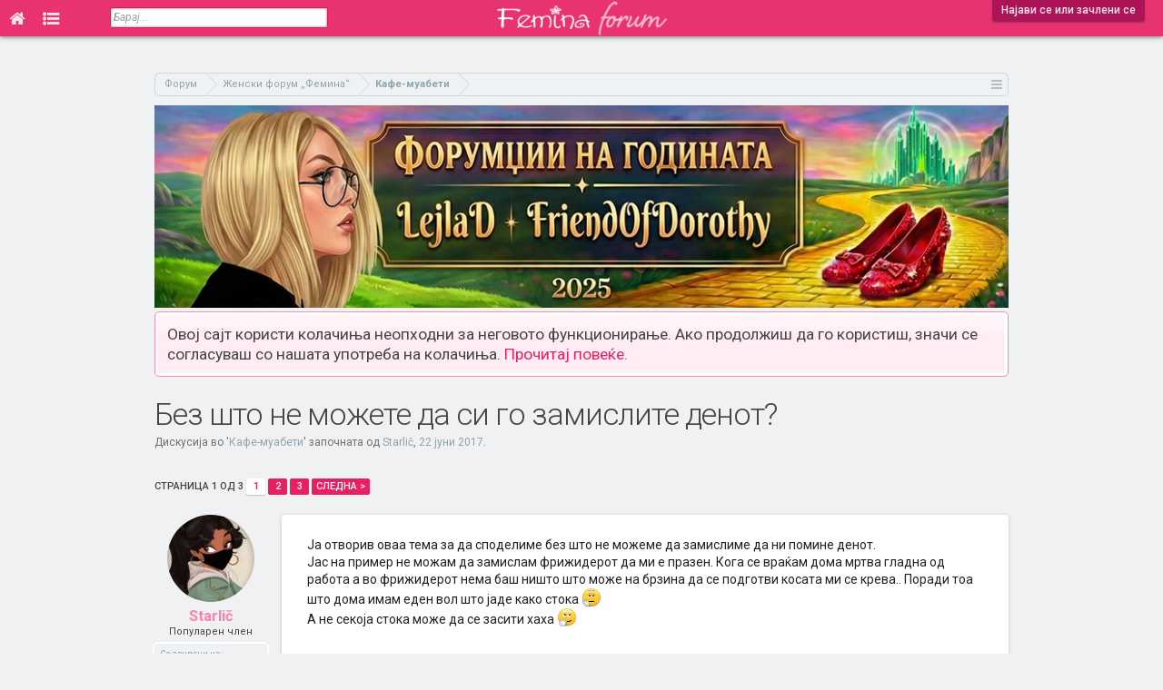

--- FILE ---
content_type: text/html; charset=UTF-8
request_url: https://forum.femina.mk/threads/%D0%91%D0%B5%D0%B7-%D1%88%D1%82%D0%BE-%D0%BD%D0%B5-%D0%BC%D0%BE%D0%B6%D0%B5%D1%82%D0%B5-%D0%B4%D0%B0-%D1%81%D0%B8-%D0%B3%D0%BE-%D0%B7%D0%B0%D0%BC%D0%B8%D1%81%D0%BB%D0%B8%D1%82%D0%B5-%D0%B4%D0%B5%D0%BD%D0%BE%D1%82.27621/
body_size: 19308
content:
<!DOCTYPE html>
<html id="XenForo" lang="mk-MK" dir="LTR" class="Public NoJs LoggedOut NoSidebar  Responsive  " xmlns:fb="http://www.facebook.com/2008/fbml">
<head>

	<meta charset="utf-8" />
	<meta http-equiv="X-UA-Compatible" content="IE=Edge,chrome=1" />
	
		<meta name="viewport" content="width=device-width, initial-scale=1">
	
	
		<base href="https://forum.femina.mk/" />
		<script>
			var _b = document.getElementsByTagName('base')[0], _bH = "https://forum.femina.mk/";
			if (_b && _b.href != _bH) _b.href = _bH;
		</script>
	

	<title>Без што не можете да си го замислите денот? | Фемина Форум</title>
	
	<noscript><style>.JsOnly, .jsOnly { display: none !important; }</style></noscript>
	<link rel="stylesheet" href="css.php?css=xenforo,form,public&amp;style=2&amp;dir=LTR&amp;d=1767193674" />
	<link rel="stylesheet" href="css.php?css=bb_code,likes_summary,login_bar,message,message_user_info,panel_scroller,thread_view&amp;style=2&amp;dir=LTR&amp;d=1767193674" />
	
	

	
		<script src="js/jquery/jquery-1.11.0.min.js"></script>	
		
	<script src="js/xenforo/xenforo.js?_v=0f6d5e9c"></script>

	
	<link rel="icon" type="image/png" href="/icon-16x16.png" sizes="16x16">
	<link rel="icon" type="image/png" href="/icon-32x32.png" sizes="32x32">
	<link rel="icon" type="image/png" href="/icon-96x96.png" sizes="96x96">
	<link rel="icon" type="image/png" href="/icon-192x192.png" sizes="192x192">
	<link rel="apple-touch-icon" href="https://forum.femina.mk/styles/default/xenforo/logo.og.png" />
	<link rel="alternate" type="application/rss+xml" title="RSS feed for Фемина Форум" href="forums/-/index.rss" />
	
	<link rel="next" href="threads/%D0%91%D0%B5%D0%B7-%D1%88%D1%82%D0%BE-%D0%BD%D0%B5-%D0%BC%D0%BE%D0%B6%D0%B5%D1%82%D0%B5-%D0%B4%D0%B0-%D1%81%D0%B8-%D0%B3%D0%BE-%D0%B7%D0%B0%D0%BC%D0%B8%D1%81%D0%BB%D0%B8%D1%82%D0%B5-%D0%B4%D0%B5%D0%BD%D0%BE%D1%82.27621/page-2" />
	<link rel="canonical" href="https://forum.femina.mk/threads/%D0%91%D0%B5%D0%B7-%D1%88%D1%82%D0%BE-%D0%BD%D0%B5-%D0%BC%D0%BE%D0%B6%D0%B5%D1%82%D0%B5-%D0%B4%D0%B0-%D1%81%D0%B8-%D0%B3%D0%BE-%D0%B7%D0%B0%D0%BC%D0%B8%D1%81%D0%BB%D0%B8%D1%82%D0%B5-%D0%B4%D0%B5%D0%BD%D0%BE%D1%82.27621/" />
	<meta name="description" content="Ја отворив оваа тема за да споделиме без што не можеме да замислиме да ни помине денот. 
Јас на пример не можам да замислам фрижидерот да ми е празен...." />
	<link href='//fonts.googleapis.com/css?family=Roboto:300,400,500,700,400italic,700italic&subset=cyrillic-ext,latin' rel='stylesheet' type='text/css'>
	<link href="//forum.femina.mk/static/font-awesome-4.7.0/css/font-awesome.min.css" rel="stylesheet">
	
	<link rel="image_src" href="http://forum.femina.mk/styles/default/femina/fb_img.png"/>
	<script>
	$(document).ready(function() {
		$(window).scroll(function() {
			var topHeight = $(document).scrollTop();
	   		if(topHeight >= 1) {
	   			$('#header').css('position','fixed');
	   			$('.tabLinks').css('display','none');
	   		} else {
	   	   		$('#header').css('position','absolute');
	   			$('.tabLinks').css('display','block');
	   		}
		});
	});
	</script>

</head>

<body class="node58 node1 SelectQuotable thread27621">

<!-- Global site tag (gtag.js) - Google Analytics -->
<script async src="https://www.googletagmanager.com/gtag/js?id=UA-6728544-1"></script>
<script>
  window.dataLayer = window.dataLayer || [];
  function gtag(){dataLayer.push(arguments);}
  gtag('js', new Date());

//  gtag('config', 'UA-6728544-1', { 'anonymize_ip': true });
  gtag('config', 'UA-6728544-1');
</script>















	

<div id="loginBar">
	<div class="pageWidth">
		<div class="pageContent">	
			<h3 id="loginBarHandle">
				<label for="LoginControl"><a href="login/" class="concealed noOutline">Најави се или зачлени се</a></label>
			</h3>
			
			<span class="helper"></span>

			
		</div>
	</div>
</div>


<div id="headerMover">
	<div id="headerProxy"></div>
	


<div id="content" class="thread_view">

<!-- Branding Zone -->






<!--<div id="branding">-->
<script>
var mobileVisitor = false;
if(/Android|webOS|iPhone|iPad|iPod|BlackBerry|IEMobile|Opera Mini/i.test(navigator.userAgent)) mobileVisitor = true;

var botPattern = "(googlebot\/|Googlebot-Mobile|Googlebot-Image|Google favicon|Mediapartners-Google|bingbot|slurp|java|wget|curl|Commons-HttpClient|Python-urllib|libwww|httpunit|nutch|phpcrawl|msnbot|jyxobot|FAST-WebCrawler|FAST Enterprise Crawler|biglotron|teoma|convera|seekbot|gigablast|exabot|ngbot|ia_archiver|GingerCrawler|webmon |httrack|webcrawler|grub.org|UsineNouvelleCrawler|antibot|netresearchserver|speedy|fluffy|bibnum.bnf|findlink|msrbot|panscient|yacybot|AISearchBot|IOI|ips-agent|tagoobot|MJ12bot|dotbot|woriobot|yanga|buzzbot|mlbot|yandexbot|purebot|Linguee Bot|Voyager|CyberPatrol|voilabot|baiduspider|citeseerxbot|spbot|twengabot|postrank|turnitinbot|scribdbot|page2rss|sitebot|linkdex|Adidxbot|blekkobot|ezooms|dotbot|Mail.RU_Bot|discobot|heritrix|findthatfile|europarchive.org|NerdByNature.Bot|sistrix crawler|ahrefsbot|Aboundex|domaincrawler|wbsearchbot|summify|ccbot|edisterbot|seznambot|ec2linkfinder|gslfbot|aihitbot|intelium_bot|facebookexternalhit|yeti|RetrevoPageAnalyzer|lb-spider|sogou|lssbot|careerbot|wotbox|wocbot|ichiro|DuckDuckBot|lssrocketcrawler|drupact|webcompanycrawler|acoonbot|openindexspider|gnam gnam spider|web-archive-net.com.bot|backlinkcrawler|coccoc|integromedb|content crawler spider|toplistbot|seokicks-robot|it2media-domain-crawler|ip-web-crawler.com|siteexplorer.info|elisabot|proximic|changedetection|blexbot|arabot|WeSEE:Search|niki-bot|CrystalSemanticsBot|rogerbot|360Spider|psbot|InterfaxScanBot|Lipperhey SEO Service|CC Metadata Scaper|g00g1e.net|GrapeshotCrawler|urlappendbot|brainobot|fr-crawler|binlar|SimpleCrawler|Livelapbot|Twitterbot|cXensebot|smtbot|bnf.fr_bot|A6-Indexer|ADmantX|Facebot|Twitterbot|OrangeBot|memorybot|AdvBot|MegaIndex|SemanticScholarBot|ltx71|nerdybot|xovibot|BUbiNG|Qwantify|archive.org_bot|Applebot|TweetmemeBot|crawler4j|findxbot|SemrushBot|yoozBot|lipperhey|y!j-asr|Domain Re-Animator Bot|AddThis)";
var botRegex = new RegExp(botPattern, 'i');
if (!botRegex.test(navigator.userAgent)) {
  if(0 && /Android|webOS|iPhone|iPad|iPod|BlackBerry|IEMobile|Opera Mini/i.test(navigator.userAgent) ) {
  } else {
      //document.write('<ins data-revive-zoneid="19" data-revive-id="4e5f3e427419c160476771795ddcdfd4"></ins>');
      //document.write('<scr'+'ipt async src="//ads.emedia.mk/www/delivery/asyncjs.php"></scr'+'ipt>');
      
      //document.write('<ins data-revive-zoneid="46" data-revive-id="6d391f4cc846477cf07a175a88ac1e74"></ins>');
      //document.write('<scr'+'ipt async src="//ads.femina.mk/www/delivery/asyncjs.php"></scr'+'ipt>');
      
   var m3_u = (location.protocol=='https:'?'https://ads.femina.mk/www/delivery/ajs.php':'http://ads.femina.mk/www/delivery/ajs.php');
   var m3_r = Math.floor(Math.random()*99999999999);
   if (!document.MAX_used) document.MAX_used = ',';
   document.write ("<scr"+"ipt type='text/javascript' src='"+m3_u);
   document.write ("?zoneid=46");
   document.write ('&amp;cb=' + m3_r);
   if (document.MAX_used != ',') document.write ("&amp;exclude=" + document.MAX_used);
   document.write (document.charset ? '&amp;charset='+document.charset : (document.characterSet ? '&amp;charset='+document.characterSet : ''));
   document.write ("&amp;loc=" + escape(window.location));
   if (document.referrer) document.write ("&amp;referer=" + escape(document.referrer));
   if (document.context) document.write ("&context=" + escape(document.context));
   if (document.mmm_fo) document.write ("&amp;mmm_fo=1");
   document.write ("&amp;cat_id=58");
   document.write ("&amp;content_template=thread_view");
   document.write ("&amp;mobile_visitor=" + mobileVisitor );
   document.write ("'><\/scr"+"ipt>");
      
/*
      
   var m3_u = (location.protocol=='https:'?'https://ads.emedia.mk/www/delivery/ajs.php':'http://ads.emedia.mk/www/delivery/ajs.php');
   var m3_r = Math.floor(Math.random()*99999999999);
   if (!document.MAX_used) document.MAX_used = ',';
   document.write ("<scr"+"ipt type='text/javascript' src='"+m3_u);
   document.write ("?zoneid=19");
   document.write ('&amp;cb=' + m3_r);
   if (document.MAX_used != ',') document.write ("&amp;exclude=" + document.MAX_used);
   document.write (document.charset ? '&amp;charset='+document.charset : (document.characterSet ? '&amp;charset='+document.characterSet : ''));
   document.write ("&amp;loc=" + escape(window.location));
   if (document.referrer) document.write ("&amp;referer=" + escape(document.referrer));
   if (document.context) document.write ("&context=" + escape(document.context));
   if (document.mmm_fo) document.write ("&amp;mmm_fo=1");
   document.write ("'><\/scr"+"ipt>");
    
      */
  }
}
</script>
<!--</div>-->







<!-- Branding Zone END -->

		
		<div class="pageWidth">
		
		<div class="pageContent">
			<!-- main content area -->
			
			
			
					

			
						
			
			<!-- https://forum.femina.mk/threads/%D0%91%D0%B5%D0%B7-%D1%88%D1%82%D0%BE-%D0%BD%D0%B5-%D0%BC%D0%BE%D0%B6%D0%B5%D1%82%D0%B5-%D0%B4%D0%B0-%D1%81%D0%B8-%D0%B3%D0%BE-%D0%B7%D0%B0%D0%BC%D0%B8%D1%81%D0%BB%D0%B8%D1%82%D0%B5-%D0%B4%D0%B5%D0%BD%D0%BE%D1%82.27621/ -->
		
				

			

			
			
			
			
						
						
						
						
						<div class="breadBoxTop ">
							
							

<nav>
	
		
			
				
			
		
			
				
			
		
	

	<fieldset class="breadcrumb">
		<a href="misc/quick-navigation-menu?selected=node-58" class="OverlayTrigger jumpMenuTrigger" data-cacheOverlay="true" title="Отвори брза навигација"><!--Оди на...--></a>
			
		<div class="boardTitle"><strong>Фемина Форум</strong></div>
		
		<span class="crumbs">
			
			
			
				<span class="crust selectedTabCrumb" itemscope="itemscope" itemtype="http://data-vocabulary.org/Breadcrumb">
					<a href="https://forum.femina.mk/" class="crumb" rel="up" itemprop="url"><span itemprop="title">Форум</span></a>
					<span class="arrow"><span>&gt;</span></span>
				</span>
			
			
			
				
					<span class="crust" itemscope="itemscope" itemtype="http://data-vocabulary.org/Breadcrumb">
						<a href="https://forum.femina.mk/.#zhenski-forum-femina.1" class="crumb" rel="up" itemprop="url"><span itemprop="title">Женски форум „Фемина“</span></a>
						<span class="arrow"><span>&gt;</span></span>
					</span>
				
					<span class="crust" itemscope="itemscope" itemtype="http://data-vocabulary.org/Breadcrumb">
						<a href="https://forum.femina.mk/forums/%D0%9A%D0%B0%D1%84%D0%B5-%D0%BC%D1%83%D0%B0%D0%B1%D0%B5%D1%82%D0%B8.58/" class="crumb" rel="up" itemprop="url"><span itemprop="title">Кафе-муабети</span></a>
						<span class="arrow"><span>&gt;</span></span>
					</span>
				
			
		</span>
	</fieldset>
</nav>
						</div>
						
						
						

			<div>
				<a href="https://forum.femina.mk/threads/%D0%A4%D0%BE%D1%80%D1%83%D0%BC%D1%9F%D0%B8%D0%B8-%D0%BD%D0%B0-%D0%B3%D0%BE%D0%B4%D0%B8%D0%BD%D0%B0%D1%82%D0%B0-2025-friendofdorothy-%D0%B8-lejlad.35733/">
					<img src="https://forum.femina.mk/static/img/forumdzika-2025.jpg" alt="Форумџика на годината" style="width: 100%;height: auto;" />
				
				</a>
			</div>

					
						<!--[if lt IE 8]>
							<p class="importantMessage">Користиш застарен прелистувач. Можно е да не може да го прикаже точно овој или други интернет сајтови. <br />Треба да го надградиш или да користиш алтернативен прелистувач <a href="https://www.google.com/chrome" target="_blank"></a>.</p>
						<![endif]-->

						
						




<div class="PanelScroller" id="Notices" data-vertical="0" data-speed="400" data-interval="4000">
	<div class="scrollContainer">
		<div class="PanelContainer">
			<ol class="Panels">
				
					<li class="panel Notice DismissParent notice_notice_cookies">
	<div class="baseHtml noticeContent">Овој сајт користи колачиња неопходни за неговото функционирање. Ако продолжиш да го користиш, значи се согласуваш со нашата употреба на колачиња. <a href="help/cookies">Прочитај повеќе.</a></div>
	
	
</li>
				
			</ol>
		</div>
	</div>
	
	
</div>

						
						
						
						
												
							<!-- h1 title, description -->
							<div class="titleBar">
								
								<h1>Без што не можете да си го замислите денот?</h1>
								
								<p id="pageDescription" class="muted ">
	Дискусија во '<a href="forums/%D0%9A%D0%B0%D1%84%D0%B5-%D0%BC%D1%83%D0%B0%D0%B1%D0%B5%D1%82%D0%B8.58/">Кафе-муабети</a>' започната од <a href="members/starli%C4%8D.119344/" class="username" dir="auto">Starlič</a>, <a href="threads/%D0%91%D0%B5%D0%B7-%D1%88%D1%82%D0%BE-%D0%BD%D0%B5-%D0%BC%D0%BE%D0%B6%D0%B5%D1%82%D0%B5-%D0%B4%D0%B0-%D1%81%D0%B8-%D0%B3%D0%BE-%D0%B7%D0%B0%D0%BC%D0%B8%D1%81%D0%BB%D0%B8%D1%82%D0%B5-%D0%B4%D0%B5%D0%BD%D0%BE%D1%82.27621/"><span class="DateTime" title="22 јуни 2017 во 17:38">22 јуни 2017</span></a>.
</p>
							</div>
						
						
						
						
						
						<!-- main template -->
						


























	




<div class="pageNavLinkGroup">
	<div class="linkGroup SelectionCountContainer">
		
		
	</div>

	


<div class="PageNav"
	data-page="1"
	data-range="2"
	data-start="2"
	data-end="2"
	data-last="3"
	data-sentinel="{{sentinel}}"
	data-baseurl="threads/%D0%91%D0%B5%D0%B7-%D1%88%D1%82%D0%BE-%D0%BD%D0%B5-%D0%BC%D0%BE%D0%B6%D0%B5%D1%82%D0%B5-%D0%B4%D0%B0-%D1%81%D0%B8-%D0%B3%D0%BE-%D0%B7%D0%B0%D0%BC%D0%B8%D1%81%D0%BB%D0%B8%D1%82%D0%B5-%D0%B4%D0%B5%D0%BD%D0%BE%D1%82.27621/page-{{sentinel}}">
	
	<span class="pageNavHeader">Страница 1 од 3</span>
	
	<nav>
		
		
		<a href="threads/%D0%91%D0%B5%D0%B7-%D1%88%D1%82%D0%BE-%D0%BD%D0%B5-%D0%BC%D0%BE%D0%B6%D0%B5%D1%82%D0%B5-%D0%B4%D0%B0-%D1%81%D0%B8-%D0%B3%D0%BE-%D0%B7%D0%B0%D0%BC%D0%B8%D1%81%D0%BB%D0%B8%D1%82%D0%B5-%D0%B4%D0%B5%D0%BD%D0%BE%D1%82.27621/" class="currentPage " rel="start">1</a>
		
		
		
		
			<a href="threads/%D0%91%D0%B5%D0%B7-%D1%88%D1%82%D0%BE-%D0%BD%D0%B5-%D0%BC%D0%BE%D0%B6%D0%B5%D1%82%D0%B5-%D0%B4%D0%B0-%D1%81%D0%B8-%D0%B3%D0%BE-%D0%B7%D0%B0%D0%BC%D0%B8%D1%81%D0%BB%D0%B8%D1%82%D0%B5-%D0%B4%D0%B5%D0%BD%D0%BE%D1%82.27621/page-2" class="">2</a>
		
		
		
		
		<a href="threads/%D0%91%D0%B5%D0%B7-%D1%88%D1%82%D0%BE-%D0%BD%D0%B5-%D0%BC%D0%BE%D0%B6%D0%B5%D1%82%D0%B5-%D0%B4%D0%B0-%D1%81%D0%B8-%D0%B3%D0%BE-%D0%B7%D0%B0%D0%BC%D0%B8%D1%81%D0%BB%D0%B8%D1%82%D0%B5-%D0%B4%D0%B5%D0%BD%D0%BE%D1%82.27621/page-3" class="">3</a>
		
		
			<a href="threads/%D0%91%D0%B5%D0%B7-%D1%88%D1%82%D0%BE-%D0%BD%D0%B5-%D0%BC%D0%BE%D0%B6%D0%B5%D1%82%D0%B5-%D0%B4%D0%B0-%D1%81%D0%B8-%D0%B3%D0%BE-%D0%B7%D0%B0%D0%BC%D0%B8%D1%81%D0%BB%D0%B8%D1%82%D0%B5-%D0%B4%D0%B5%D0%BD%D0%BE%D1%82.27621/page-2" class="text">Следна &gt;</a>
			
		
	</nav>	
	
	
</div>

</div>





<form action="inline-mod/post/switch" method="post"
	class="InlineModForm section"
	data-cookieName="posts"
	data-controls="#InlineModControls"
	data-imodOptions="#ModerationSelect option">

	<ol class="messageList" id="messageList">
		
			
				




<li id="post-3458021" class="message   " data-author="Starlič">

	

<div class="messageUserInfo" itemscope="itemscope" itemtype="http://data-vocabulary.org/Person">	
<div class="messageUserBlock ">
	
		<div class="avatarHolder">
			<span class="helper"></span>
			<a href="members/starli%C4%8D.119344/" class="avatar Av119344m" data-avatarhtml="true"><img src="data/avatars/m/119/119344.jpg?1605094574" width="96" height="96" alt="Starlič" /></a>
			
			<!-- slot: message_user_info_avatar -->
		</div>
	


	
		<h3 class="userText">
			<a href="members/starli%C4%8D.119344/" class="username" dir="auto" itemprop="name">Starlič</a>
			<em class="userTitle" itemprop="title">Популарен член</em>
			
			<!-- slot: message_user_info_text -->
		</h3>
	
		
	
		<div class="extraUserInfo">
			
			
				
					<dl class="pairsJustified">
						<dt>Се зачлени на:</dt>
						<dd>7 јуни 2017</dd>
					</dl>
				
				
				
					<dl class="pairsJustified">
						<dt>Пораки:</dt>
						<dd>1.604</dd>
					</dl>
				
				
				
					<dl class="pairsJustified">
						<dt>Допаѓања:</dt>
						<dd>9.289</dd>
					</dl>
				
				
				
			
				
					<dl class="pairsJustified">
						<dt>Пол:</dt>
						<dd itemprop="gender">Женски</dd>
					</dl>
				
				
				
				
				
			
				
							
						
			
			
		</div>
	
		



</div>
</div>

	<div class="messageInfo primaryContent">
		
		
		
		
		
		<div class="messageContent">		
			<article>
				<blockquote class="messageText SelectQuoteContainer ugc baseHtml">
					
					Ја отворив оваа тема за да споделиме без што не можеме да замислиме да ни помине денот. <br />
Јас на пример не можам да замислам фрижидерот да ми е празен. Кога се враќам дома мртва гладна од работа а во фрижидерот нема баш ништо што може на брзина да се подготви косата ми се крева.. Поради тоа што дома имам еден вол што јаде како стока <img src="styles/default/femina/emoticons/0406.gif" class="mceSmilie" alt="(facepalm)" title="Face palm    (facepalm)" /><br />
А не секоја стока може да се засити хаха <img src="styles/default/femina/emoticons/0505.gif" class="mceSmilie" alt=":lol:" title="Chuckle    :lol:" />
					<div class="messageTextEndMarker">&nbsp;</div>
				</blockquote>
			</article>
			
			
		</div>
		
		
		
		
		
				
		<div class="messageMeta ToggleTriggerAnchor">
			
			<div class="privateControls">
				
				<span class="item muted">
					<span class="authorEnd"><a href="members/starli%C4%8D.119344/" class="username author" dir="auto">Starlič</a>,</span>
					<a href="threads/%D0%91%D0%B5%D0%B7-%D1%88%D1%82%D0%BE-%D0%BD%D0%B5-%D0%BC%D0%BE%D0%B6%D0%B5%D1%82%D0%B5-%D0%B4%D0%B0-%D1%81%D0%B8-%D0%B3%D0%BE-%D0%B7%D0%B0%D0%BC%D0%B8%D1%81%D0%BB%D0%B8%D1%82%D0%B5-%D0%B4%D0%B5%D0%BD%D0%BE%D1%82.27621/" title="Линк" class="datePermalink"><span class="DateTime" title="22 јуни 2017 во 17:38">22 јуни 2017</span></a>
				</span>
				
				
				
				
				
				
				
				
				
				
				
			</div>
			
			<div class="publicControls">
				<a href="threads/%D0%91%D0%B5%D0%B7-%D1%88%D1%82%D0%BE-%D0%BD%D0%B5-%D0%BC%D0%BE%D0%B6%D0%B5%D1%82%D0%B5-%D0%B4%D0%B0-%D1%81%D0%B8-%D0%B3%D0%BE-%D0%B7%D0%B0%D0%BC%D0%B8%D1%81%D0%BB%D0%B8%D1%82%D0%B5-%D0%B4%D0%B5%D0%BD%D0%BE%D1%82.27621/" title="Линк" class="item muted postNumber hashPermalink OverlayTrigger" data-href="posts/3458021/permalink">#1</a>
				
				
				
				
			</div>
		</div>
	
		
		<div id="likes-post-3458021">
	
	<div class="likesSummary secondaryContent">
		<span class="LikeText">
			На <a href="members/nalayan.104507/" class="username" dir="auto">Nalayan</a>, <a href="members/sar-ste.95054/" class="username" dir="auto">Sar-Ste</a> и <a href="members/mynameislove.77928/" class="username" dir="auto">mynameislove</a> им се допаѓа ова.
		</span>
	</div>
</div>

		
		
	</div>

	
	
	








</li>
<li>
<div id="inject-ad" class="inject-ad dynamic-inject-ad" data-post-id="3458021"></div>


<script>
function checkDirectPostLink() {
  // Get the hash part of the URL
  const hash = window.location.hash;

  // Check if the hash starts with "post-"
  if (hash.startsWith("#post-")) {
    // Remove the "post-" part
    const postId = parseInt(hash.slice(6));
    // Return the remaining string as an integer
    return postId;
  } else {
    return null;
  }
}
const linkedPostId = checkDirectPostLink();

</script>

<script>
if( /Android|webOS|iPhone|iPad|iPod|BlackBerry|IEMobile|Opera Mini/i.test(navigator.userAgent) ) {
	document.addEventListener("DOMContentLoaded", function() {
	  var adElements = document.querySelectorAll('.dynamic-inject-ad');

	  var observer = new IntersectionObserver(function(entries, observer) {
		entries.forEach(entry => {
		  if (entry.isIntersecting) {
			loadBanner(entry.target);
			observer.unobserve(entry.target); // Optional: Stop observing after loading the banner
		  }
		});
	  }, {
		rootMargin: '100px 0px 100px 0px',
		threshold: 0 // Adjust as needed
	  });

	  adElements.forEach(el => {
		observer.observe(el);
	  });
	});
}

function loadBanner(element) {
  // Determine the correct zone ID based on the element ID
  var zoneId;
  switch (element.id) {
    case 'inject-ad':
      zoneId = 48;
      break;
    case 'inject-ad-2':
      zoneId = 45;
      break;
    case 'inject-ad-3':
      zoneId = 48;
      break;
    default:
      console.error('Unknown ad element ID: ' + element.id);
      return; // Exit the function if the element ID is unknown
  }

  // Reset reviveAsync
  window.reviveAsync = null;

  // Load the banner into the specified element
  element.innerHTML = '<ins data-revive-zoneid="' + zoneId + '" data-revive-id="6d391f4cc846477cf07a175a88ac1e74"></ins>';
  var s = document.createElement('script');
  s.setAttribute('src', '//ads.femina.mk/www/delivery/asyncjs.php');
  element.appendChild(s);
}

</script>

<script>
if(1 && !linkedPostId) {
	if( /Android|webOS|iPhone|iPad|iPod|BlackBerry|IEMobile|Opera Mini/i.test(navigator.userAgent) ) {

	} else {
	  document.getElementById('inject-ad').innerHTML = '<ins data-revive-zoneid="34" data-revive-id="6d391f4cc846477cf07a175a88ac1e74"></ins>';
	  var s = document.createElement( 'script' );
	  s.setAttribute( 'src', '//ads.femina.mk/www/delivery/asyncjs.php');
	  document.getElementById('inject-ad').appendChild( s );
	}
}

</script>











	
</li>



			
		
			
				




<li id="post-3467373" class="message   " data-author="ELIDavor">

	

<div class="messageUserInfo" itemscope="itemscope" itemtype="http://data-vocabulary.org/Person">	
<div class="messageUserBlock ">
	
		<div class="avatarHolder">
			<span class="helper"></span>
			<a href="members/elidavor.119754/" class="avatar Av119754m" data-avatarhtml="true"><img src="data/avatars/m/119/119754.jpg?1512934237" width="96" height="96" alt="ELIDavor" /></a>
			
			<!-- slot: message_user_info_avatar -->
		</div>
	


	
		<h3 class="userText">
			<a href="members/elidavor.119754/" class="username" dir="auto" itemprop="name">ELIDavor</a>
			<em class="userTitle" itemprop="title">Истакнат член</em>
			
			<!-- slot: message_user_info_text -->
		</h3>
	
		
	
		<div class="extraUserInfo">
			
			
				
					<dl class="pairsJustified">
						<dt>Се зачлени на:</dt>
						<dd>29 јуни 2017</dd>
					</dl>
				
				
				
					<dl class="pairsJustified">
						<dt>Пораки:</dt>
						<dd>560</dd>
					</dl>
				
				
				
					<dl class="pairsJustified">
						<dt>Допаѓања:</dt>
						<dd>1.788</dd>
					</dl>
				
				
				
			
				
					<dl class="pairsJustified">
						<dt>Пол:</dt>
						<dd itemprop="gender">Машки</dd>
					</dl>
				
				
				
				
				
			
				
							
						
			
			
		</div>
	
		



</div>
</div>

	<div class="messageInfo primaryContent">
		
		
		
		
		
		<div class="messageContent">		
			<article>
				<blockquote class="messageText SelectQuoteContainer ugc baseHtml">
					
					Denot ne mozam da si go zamislam bez glasot na mojata (a i vasa priatelka i dolgogodisen clen na stranava) Cadorce koja pred nekoe vreme pocina. <br />
<br />
Toj glas bese glasot koj nautro mi nosese nasmevka me razneznuvase me terase da bidam sreken da ja sakam uste povejke se posilno i posilno.<br />
<br />
koga ce mi recese mece mn me pravese sakano a i znaese da me saka se borese za mene
					<div class="messageTextEndMarker">&nbsp;</div>
				</blockquote>
			</article>
			
			
		</div>
		
		
		
		
		
				
		<div class="messageMeta ToggleTriggerAnchor">
			
			<div class="privateControls">
				
				<span class="item muted">
					<span class="authorEnd"><a href="members/elidavor.119754/" class="username author" dir="auto">ELIDavor</a>,</span>
					<a href="threads/%D0%91%D0%B5%D0%B7-%D1%88%D1%82%D0%BE-%D0%BD%D0%B5-%D0%BC%D0%BE%D0%B6%D0%B5%D1%82%D0%B5-%D0%B4%D0%B0-%D1%81%D0%B8-%D0%B3%D0%BE-%D0%B7%D0%B0%D0%BC%D0%B8%D1%81%D0%BB%D0%B8%D1%82%D0%B5-%D0%B4%D0%B5%D0%BD%D0%BE%D1%82.27621/#post-3467373" title="Линк" class="datePermalink"><span class="DateTime" title="29 јуни 2017 во 03:14">29 јуни 2017</span></a>
				</span>
				
				
				
				
				
				
				
				
				
				
				
			</div>
			
			<div class="publicControls">
				<a href="threads/%D0%91%D0%B5%D0%B7-%D1%88%D1%82%D0%BE-%D0%BD%D0%B5-%D0%BC%D0%BE%D0%B6%D0%B5%D1%82%D0%B5-%D0%B4%D0%B0-%D1%81%D0%B8-%D0%B3%D0%BE-%D0%B7%D0%B0%D0%BC%D0%B8%D1%81%D0%BB%D0%B8%D1%82%D0%B5-%D0%B4%D0%B5%D0%BD%D0%BE%D1%82.27621/#post-3467373" title="Линк" class="item muted postNumber hashPermalink OverlayTrigger" data-href="posts/3467373/permalink">#2</a>
				
				
				
				
			</div>
		</div>
	
		
		<div id="likes-post-3467373">
	
	<div class="likesSummary secondaryContent">
		<span class="LikeText">
			На <a href="members/crazygirl15.40802/" class="username" dir="auto">CrazyGirl15</a> му/ѝ се допаѓа ова.
		</span>
	</div>
</div>

		
		
	</div>

	
	
	
















	
</li>



			
		
			
				




<li id="post-3470514" class="message   " data-author="Lilit">

	

<div class="messageUserInfo" itemscope="itemscope" itemtype="http://data-vocabulary.org/Person">	
<div class="messageUserBlock ">
	
		<div class="avatarHolder">
			<span class="helper"></span>
			<a href="members/lilit.1774/" class="avatar Av1774m" data-avatarhtml="true"><img src="data/avatars/m/1/1774.jpg?1744381158" width="96" height="96" alt="Lilit" /></a>
			
			<!-- slot: message_user_info_avatar -->
		</div>
	


	
		<h3 class="userText">
			<a href="members/lilit.1774/" class="username" dir="auto" itemprop="name">Lilit</a>
			<em class="userTitle" itemprop="title">Форумски идол</em>
			
			<!-- slot: message_user_info_text -->
		</h3>
	
		
	
		<div class="extraUserInfo">
			
			
				
					<dl class="pairsJustified">
						<dt>Се зачлени на:</dt>
						<dd>25 ноември 2009</dd>
					</dl>
				
				
				
					<dl class="pairsJustified">
						<dt>Пораки:</dt>
						<dd>13.173</dd>
					</dl>
				
				
				
					<dl class="pairsJustified">
						<dt>Допаѓања:</dt>
						<dd>166.789</dd>
					</dl>
				
				
				
			
				
				
				
				
				
			
				
							
						
			
			
		</div>
	
		



</div>
</div>

	<div class="messageInfo primaryContent">
		
		
		
		
		
		<div class="messageContent">		
			<article>
				<blockquote class="messageText SelectQuoteContainer ugc baseHtml">
					
					Денот без барем едно ама вредно кафе, а животот...ќе речев порано без него, ама човек се учи на чудни работи. Без себе и тоа без да има филозофско значење.
					<div class="messageTextEndMarker">&nbsp;</div>
				</blockquote>
			</article>
			
			
		</div>
		
		
		
		
		
				
		<div class="messageMeta ToggleTriggerAnchor">
			
			<div class="privateControls">
				
				<span class="item muted">
					<span class="authorEnd"><a href="members/lilit.1774/" class="username author" dir="auto">Lilit</a>,</span>
					<a href="threads/%D0%91%D0%B5%D0%B7-%D1%88%D1%82%D0%BE-%D0%BD%D0%B5-%D0%BC%D0%BE%D0%B6%D0%B5%D1%82%D0%B5-%D0%B4%D0%B0-%D1%81%D0%B8-%D0%B3%D0%BE-%D0%B7%D0%B0%D0%BC%D0%B8%D1%81%D0%BB%D0%B8%D1%82%D0%B5-%D0%B4%D0%B5%D0%BD%D0%BE%D1%82.27621/#post-3470514" title="Линк" class="datePermalink"><span class="DateTime" title="1 јули 2017 во 03:09">1 јули 2017</span></a>
				</span>
				
				
				
				
				
				
				
				
				
				
				
			</div>
			
			<div class="publicControls">
				<a href="threads/%D0%91%D0%B5%D0%B7-%D1%88%D1%82%D0%BE-%D0%BD%D0%B5-%D0%BC%D0%BE%D0%B6%D0%B5%D1%82%D0%B5-%D0%B4%D0%B0-%D1%81%D0%B8-%D0%B3%D0%BE-%D0%B7%D0%B0%D0%BC%D0%B8%D1%81%D0%BB%D0%B8%D1%82%D0%B5-%D0%B4%D0%B5%D0%BD%D0%BE%D1%82.27621/#post-3470514" title="Линк" class="item muted postNumber hashPermalink OverlayTrigger" data-href="posts/3470514/permalink">#3</a>
				
				
				
				
			</div>
		</div>
	
		
		<div id="likes-post-3470514">
	
	<div class="likesSummary secondaryContent">
		<span class="LikeText">
			На <a href="members/fatalnata.92752/" class="username" dir="auto">Fatalnata</a> му/ѝ се допаѓа ова.
		</span>
	</div>
</div>

		
		
	</div>

	
	
	
















	
</li>



			
		
			
				




<li id="post-3493564" class="message   " data-author="sjdgo">

	

<div class="messageUserInfo" itemscope="itemscope" itemtype="http://data-vocabulary.org/Person">	
<div class="messageUserBlock ">
	
		<div class="avatarHolder">
			<span class="helper"></span>
			<a href="members/sjdgo.103717/" class="avatar Av103717m" data-avatarhtml="true"><img src="data/avatars/m/103/103717.jpg?1581889474" width="96" height="96" alt="sjdgo" /></a>
			
			<!-- slot: message_user_info_avatar -->
		</div>
	


	
		<h3 class="userText">
			<a href="members/sjdgo.103717/" class="username" dir="auto" itemprop="name">sjdgo</a>
			<em class="userTitle" itemprop="title">Форумски идол</em>
			
			<!-- slot: message_user_info_text -->
		</h3>
	
		
	
		<div class="extraUserInfo">
			
			
				
					<dl class="pairsJustified">
						<dt>Се зачлени на:</dt>
						<dd>16 јули 2015</dd>
					</dl>
				
				
				
					<dl class="pairsJustified">
						<dt>Пораки:</dt>
						<dd>5.676</dd>
					</dl>
				
				
				
					<dl class="pairsJustified">
						<dt>Допаѓања:</dt>
						<dd>14.208</dd>
					</dl>
				
				
				
			
				
					<dl class="pairsJustified">
						<dt>Пол:</dt>
						<dd itemprop="gender">Женски</dd>
					</dl>
				
				
				
				
				
			
				
							
						
			
			
		</div>
	
		



</div>
</div>

	<div class="messageInfo primaryContent">
		
		
		
		
		
		<div class="messageContent">		
			<article>
				<blockquote class="messageText SelectQuoteContainer ugc baseHtml">
					
					Јутјуб, овошје и средствата за хигиена.
					<div class="messageTextEndMarker">&nbsp;</div>
				</blockquote>
			</article>
			
			
		</div>
		
		
		
		
		
				
		<div class="messageMeta ToggleTriggerAnchor">
			
			<div class="privateControls">
				
				<span class="item muted">
					<span class="authorEnd"><a href="members/sjdgo.103717/" class="username author" dir="auto">sjdgo</a>,</span>
					<a href="threads/%D0%91%D0%B5%D0%B7-%D1%88%D1%82%D0%BE-%D0%BD%D0%B5-%D0%BC%D0%BE%D0%B6%D0%B5%D1%82%D0%B5-%D0%B4%D0%B0-%D1%81%D0%B8-%D0%B3%D0%BE-%D0%B7%D0%B0%D0%BC%D0%B8%D1%81%D0%BB%D0%B8%D1%82%D0%B5-%D0%B4%D0%B5%D0%BD%D0%BE%D1%82.27621/#post-3493564" title="Линк" class="datePermalink"><span class="DateTime" title="15 јули 2017 во 19:29">15 јули 2017</span></a>
				</span>
				
				
				
				
				
				
				
				
				
				
				
			</div>
			
			<div class="publicControls">
				<a href="threads/%D0%91%D0%B5%D0%B7-%D1%88%D1%82%D0%BE-%D0%BD%D0%B5-%D0%BC%D0%BE%D0%B6%D0%B5%D1%82%D0%B5-%D0%B4%D0%B0-%D1%81%D0%B8-%D0%B3%D0%BE-%D0%B7%D0%B0%D0%BC%D0%B8%D1%81%D0%BB%D0%B8%D1%82%D0%B5-%D0%B4%D0%B5%D0%BD%D0%BE%D1%82.27621/#post-3493564" title="Линк" class="item muted postNumber hashPermalink OverlayTrigger" data-href="posts/3493564/permalink">#4</a>
				
				
				
				
			</div>
		</div>
	
		
		<div id="likes-post-3493564"></div>

		
		
	</div>

	
	
	
















	
</li>



			
		
			
				




<li id="post-3504986" class="message   " data-author="Bitter-Sweet">

	

<div class="messageUserInfo" itemscope="itemscope" itemtype="http://data-vocabulary.org/Person">	
<div class="messageUserBlock ">
	
		<div class="avatarHolder">
			<span class="helper"></span>
			<a href="members/bitter-sweet.17054/" class="avatar Av17054m" data-avatarhtml="true"><img src="data/avatars/m/17/17054.jpg?1766939597" width="96" height="96" alt="Bitter-Sweet" /></a>
			
			<!-- slot: message_user_info_avatar -->
		</div>
	


	
		<h3 class="userText">
			<a href="members/bitter-sweet.17054/" class="username" dir="auto" itemprop="name">Bitter-Sweet</a>
			<em class="userTitle" itemprop="title">Форумски идол</em>
			
			<!-- slot: message_user_info_text -->
		</h3>
	
		
	
		<div class="extraUserInfo">
			
			
				
					<dl class="pairsJustified">
						<dt>Се зачлени на:</dt>
						<dd>31 мај 2010</dd>
					</dl>
				
				
				
					<dl class="pairsJustified">
						<dt>Пораки:</dt>
						<dd>14.127</dd>
					</dl>
				
				
				
					<dl class="pairsJustified">
						<dt>Допаѓања:</dt>
						<dd>82.855</dd>
					</dl>
				
				
				
			
				
					<dl class="pairsJustified">
						<dt>Пол:</dt>
						<dd itemprop="gender">Женски</dd>
					</dl>
				
				
				
				
				
			
				
							
						
			
			
		</div>
	
		



</div>
</div>

	<div class="messageInfo primaryContent">
		
		
		
		
		
		<div class="messageContent">		
			<article>
				<blockquote class="messageText SelectQuoteContainer ugc baseHtml">
					
					Без молитва кон Бога и без луѓето кои ги сакам.
					<div class="messageTextEndMarker">&nbsp;</div>
				</blockquote>
			</article>
			
			
		</div>
		
		
		
		
		
				
		<div class="messageMeta ToggleTriggerAnchor">
			
			<div class="privateControls">
				
				<span class="item muted">
					<span class="authorEnd"><a href="members/bitter-sweet.17054/" class="username author" dir="auto">Bitter-Sweet</a>,</span>
					<a href="threads/%D0%91%D0%B5%D0%B7-%D1%88%D1%82%D0%BE-%D0%BD%D0%B5-%D0%BC%D0%BE%D0%B6%D0%B5%D1%82%D0%B5-%D0%B4%D0%B0-%D1%81%D0%B8-%D0%B3%D0%BE-%D0%B7%D0%B0%D0%BC%D0%B8%D1%81%D0%BB%D0%B8%D1%82%D0%B5-%D0%B4%D0%B5%D0%BD%D0%BE%D1%82.27621/#post-3504986" title="Линк" class="datePermalink"><span class="DateTime" title="22 јули 2017 во 09:33">22 јули 2017</span></a>
				</span>
				
				
				
				
				
				
				
				
				
				
				
			</div>
			
			<div class="publicControls">
				<a href="threads/%D0%91%D0%B5%D0%B7-%D1%88%D1%82%D0%BE-%D0%BD%D0%B5-%D0%BC%D0%BE%D0%B6%D0%B5%D1%82%D0%B5-%D0%B4%D0%B0-%D1%81%D0%B8-%D0%B3%D0%BE-%D0%B7%D0%B0%D0%BC%D0%B8%D1%81%D0%BB%D0%B8%D1%82%D0%B5-%D0%B4%D0%B5%D0%BD%D0%BE%D1%82.27621/#post-3504986" title="Линк" class="item muted postNumber hashPermalink OverlayTrigger" data-href="posts/3504986/permalink">#5</a>
				
				
				
				
			</div>
		</div>
	
		
		<div id="likes-post-3504986">
	
	<div class="likesSummary secondaryContent">
		<span class="LikeText">
			На <a href="members/daern.120784/" class="username" dir="auto">Daern</a>, <a href="members/dadusicka.83227/" class="username" dir="auto">Dadusicka</a>, <a href="members/petar80.102533/" class="username" dir="auto">Petar80</a> и <a href="posts/3504986/likes" class="OverlayTrigger">1 друга личност</a> им се допаѓа ова.
		</span>
	</div>
</div>

		
		
	</div>

	
	
	
















	
</li>



			
		
			
				




<li id="post-3549648" class="message   " data-author="Dust">

	

<div class="messageUserInfo" itemscope="itemscope" itemtype="http://data-vocabulary.org/Person">	
<div class="messageUserBlock ">
	
		<div class="avatarHolder">
			<span class="helper"></span>
			<a href="members/dust.46452/" class="avatar Av46452m" data-avatarhtml="true"><img src="data/avatars/m/46/46452.jpg?1567081143" width="96" height="96" alt="Dust" /></a>
			
			<!-- slot: message_user_info_avatar -->
		</div>
	


	
		<h3 class="userText">
			<a href="members/dust.46452/" class="username" dir="auto" itemprop="name">Dust</a>
			<em class="userTitle" itemprop="title">Game Over</em>
			
			<!-- slot: message_user_info_text -->
		</h3>
	
		
	
		<div class="extraUserInfo">
			
			
				
					<dl class="pairsJustified">
						<dt>Се зачлени на:</dt>
						<dd>27 септември 2011</dd>
					</dl>
				
				
				
					<dl class="pairsJustified">
						<dt>Пораки:</dt>
						<dd>12.009</dd>
					</dl>
				
				
				
					<dl class="pairsJustified">
						<dt>Допаѓања:</dt>
						<dd>174.630</dd>
					</dl>
				
				
				
			
				
					<dl class="pairsJustified">
						<dt>Пол:</dt>
						<dd itemprop="gender">Женски</dd>
					</dl>
				
				
				
				
				
			
				
							
						
			
			
		</div>
	
		



</div>
</div>

	<div class="messageInfo primaryContent">
		
		
		
		
		
		<div class="messageContent">		
			<article>
				<blockquote class="messageText SelectQuoteContainer ugc baseHtml">
					
					Без да го слушнам макар на минута.<br />
<img src="styles/default/femina/emoticons/0705.gif" class="mceSmilie" alt=":l:" title="Heart    :l:" />
					<div class="messageTextEndMarker">&nbsp;</div>
				</blockquote>
			</article>
			
			
		</div>
		
		
		
		
		
				
		<div class="messageMeta ToggleTriggerAnchor">
			
			<div class="privateControls">
				
				<span class="item muted">
					<span class="authorEnd"><a href="members/dust.46452/" class="username author" dir="auto">Dust</a>,</span>
					<a href="threads/%D0%91%D0%B5%D0%B7-%D1%88%D1%82%D0%BE-%D0%BD%D0%B5-%D0%BC%D0%BE%D0%B6%D0%B5%D1%82%D0%B5-%D0%B4%D0%B0-%D1%81%D0%B8-%D0%B3%D0%BE-%D0%B7%D0%B0%D0%BC%D0%B8%D1%81%D0%BB%D0%B8%D1%82%D0%B5-%D0%B4%D0%B5%D0%BD%D0%BE%D1%82.27621/#post-3549648" title="Линк" class="datePermalink"><span class="DateTime" title="21 август 2017 во 13:41">21 август 2017</span></a>
				</span>
				
				
				
				
				
				
				
				
				
				
				
			</div>
			
			<div class="publicControls">
				<a href="threads/%D0%91%D0%B5%D0%B7-%D1%88%D1%82%D0%BE-%D0%BD%D0%B5-%D0%BC%D0%BE%D0%B6%D0%B5%D1%82%D0%B5-%D0%B4%D0%B0-%D1%81%D0%B8-%D0%B3%D0%BE-%D0%B7%D0%B0%D0%BC%D0%B8%D1%81%D0%BB%D0%B8%D1%82%D0%B5-%D0%B4%D0%B5%D0%BD%D0%BE%D1%82.27621/#post-3549648" title="Линк" class="item muted postNumber hashPermalink OverlayTrigger" data-href="posts/3549648/permalink">#6</a>
				
				
				
				
			</div>
		</div>
	
		
		<div id="likes-post-3549648">
	
	<div class="likesSummary secondaryContent">
		<span class="LikeText">
			На <a href="members/dadusicka.83227/" class="username" dir="auto">Dadusicka</a> и <a href="members/petar80.102533/" class="username" dir="auto">Petar80</a> им се допаѓа ова.
		</span>
	</div>
</div>

		
		
	</div>

	
	
	
















	
</li>



			
		
			
				




<li id="post-3560619" class="message   " data-author="LiliBoz">

	

<div class="messageUserInfo" itemscope="itemscope" itemtype="http://data-vocabulary.org/Person">	
<div class="messageUserBlock ">
	
		<div class="avatarHolder">
			<span class="helper"></span>
			<a href="members/liliboz.119995/" class="avatar Av119995m" data-avatarhtml="true"><img src="data/avatars/m/119/119995.jpg?1665601382" width="96" height="96" alt="LiliBoz" /></a>
			
			<!-- slot: message_user_info_avatar -->
		</div>
	


	
		<h3 class="userText">
			<a href="members/liliboz.119995/" class="username" dir="auto" itemprop="name">LiliBoz</a>
			<em class="userTitle" itemprop="title">Форумски идол</em>
			
			<!-- slot: message_user_info_text -->
		</h3>
	
		
	
		<div class="extraUserInfo">
			
			
				
					<dl class="pairsJustified">
						<dt>Се зачлени на:</dt>
						<dd>13 јули 2017</dd>
					</dl>
				
				
				
					<dl class="pairsJustified">
						<dt>Пораки:</dt>
						<dd>18.340</dd>
					</dl>
				
				
				
					<dl class="pairsJustified">
						<dt>Допаѓања:</dt>
						<dd>227.156</dd>
					</dl>
				
				
				
			
				
					<dl class="pairsJustified">
						<dt>Пол:</dt>
						<dd itemprop="gender">Женски</dd>
					</dl>
				
				
				
				
				
			
				
							
						
			
			
		</div>
	
		



</div>
</div>

	<div class="messageInfo primaryContent">
		
		
		
		
		
		<div class="messageContent">		
			<article>
				<blockquote class="messageText SelectQuoteContainer ugc baseHtml">
					
					Nego
					<div class="messageTextEndMarker">&nbsp;</div>
				</blockquote>
			</article>
			
			
		</div>
		
		
		
		
		
				
		<div class="messageMeta ToggleTriggerAnchor">
			
			<div class="privateControls">
				
				<span class="item muted">
					<span class="authorEnd"><a href="members/liliboz.119995/" class="username author" dir="auto">LiliBoz</a>,</span>
					<a href="threads/%D0%91%D0%B5%D0%B7-%D1%88%D1%82%D0%BE-%D0%BD%D0%B5-%D0%BC%D0%BE%D0%B6%D0%B5%D1%82%D0%B5-%D0%B4%D0%B0-%D1%81%D0%B8-%D0%B3%D0%BE-%D0%B7%D0%B0%D0%BC%D0%B8%D1%81%D0%BB%D0%B8%D1%82%D0%B5-%D0%B4%D0%B5%D0%BD%D0%BE%D1%82.27621/#post-3560619" title="Линк" class="datePermalink"><span class="DateTime" title="28 август 2017 во 12:53">28 август 2017</span></a>
				</span>
				
				
				
				
				
				
				
				
				
				
				
			</div>
			
			<div class="publicControls">
				<a href="threads/%D0%91%D0%B5%D0%B7-%D1%88%D1%82%D0%BE-%D0%BD%D0%B5-%D0%BC%D0%BE%D0%B6%D0%B5%D1%82%D0%B5-%D0%B4%D0%B0-%D1%81%D0%B8-%D0%B3%D0%BE-%D0%B7%D0%B0%D0%BC%D0%B8%D1%81%D0%BB%D0%B8%D1%82%D0%B5-%D0%B4%D0%B5%D0%BD%D0%BE%D1%82.27621/#post-3560619" title="Линк" class="item muted postNumber hashPermalink OverlayTrigger" data-href="posts/3560619/permalink">#7</a>
				
				
				
				
			</div>
		</div>
	
		
		<div id="likes-post-3560619">
	
	<div class="likesSummary secondaryContent">
		<span class="LikeText">
			На <a href="members/dadusicka.83227/" class="username" dir="auto">Dadusicka</a> и <a href="members/petar80.102533/" class="username" dir="auto">Petar80</a> им се допаѓа ова.
		</span>
	</div>
</div>

		
		
	</div>

	
	
	
















	
</li>



			
		
			
				




<li id="post-3560672" class="message   " data-author="Fatalnata">

	

<div class="messageUserInfo" itemscope="itemscope" itemtype="http://data-vocabulary.org/Person">	
<div class="messageUserBlock ">
	
		<div class="avatarHolder">
			<span class="helper"></span>
			<a href="members/fatalnata.92752/" class="avatar Av92752m" data-avatarhtml="true"><img src="data/avatars/m/92/92752.jpg?1632469178" width="96" height="96" alt="Fatalnata" /></a>
			
			<!-- slot: message_user_info_avatar -->
		</div>
	


	
		<h3 class="userText">
			<a href="members/fatalnata.92752/" class="username" dir="auto" itemprop="name">Fatalnata</a>
			<em class="userTitle" itemprop="title">Популарен член</em>
			
			<!-- slot: message_user_info_text -->
		</h3>
	
		
	
		<div class="extraUserInfo">
			
			
				
					<dl class="pairsJustified">
						<dt>Се зачлени на:</dt>
						<dd>29 јули 2014</dd>
					</dl>
				
				
				
					<dl class="pairsJustified">
						<dt>Пораки:</dt>
						<dd>1.451</dd>
					</dl>
				
				
				
					<dl class="pairsJustified">
						<dt>Допаѓања:</dt>
						<dd>8.673</dd>
					</dl>
				
				
				
			
				
					<dl class="pairsJustified">
						<dt>Пол:</dt>
						<dd itemprop="gender">Женски</dd>
					</dl>
				
				
				
				
				
			
				
							
						
			
			
		</div>
	
		



</div>
</div>

	<div class="messageInfo primaryContent">
		
		
		
		
		
		<div class="messageContent">		
			<article>
				<blockquote class="messageText SelectQuoteContainer ugc baseHtml">
					
					Bez kafe <img src="styles/default/femina/emoticons/0102.gif" class="mceSmilie" alt=":(" title="Sad    :(" />
					<div class="messageTextEndMarker">&nbsp;</div>
				</blockquote>
			</article>
			
			
		</div>
		
		
		
		
		
				
		<div class="messageMeta ToggleTriggerAnchor">
			
			<div class="privateControls">
				
				<span class="item muted">
					<span class="authorEnd"><a href="members/fatalnata.92752/" class="username author" dir="auto">Fatalnata</a>,</span>
					<a href="threads/%D0%91%D0%B5%D0%B7-%D1%88%D1%82%D0%BE-%D0%BD%D0%B5-%D0%BC%D0%BE%D0%B6%D0%B5%D1%82%D0%B5-%D0%B4%D0%B0-%D1%81%D0%B8-%D0%B3%D0%BE-%D0%B7%D0%B0%D0%BC%D0%B8%D1%81%D0%BB%D0%B8%D1%82%D0%B5-%D0%B4%D0%B5%D0%BD%D0%BE%D1%82.27621/#post-3560672" title="Линк" class="datePermalink"><span class="DateTime" title="28 август 2017 во 13:36">28 август 2017</span></a>
				</span>
				
				
				
				
				
				
				
				
				
				
				
			</div>
			
			<div class="publicControls">
				<a href="threads/%D0%91%D0%B5%D0%B7-%D1%88%D1%82%D0%BE-%D0%BD%D0%B5-%D0%BC%D0%BE%D0%B6%D0%B5%D1%82%D0%B5-%D0%B4%D0%B0-%D1%81%D0%B8-%D0%B3%D0%BE-%D0%B7%D0%B0%D0%BC%D0%B8%D1%81%D0%BB%D0%B8%D1%82%D0%B5-%D0%B4%D0%B5%D0%BD%D0%BE%D1%82.27621/#post-3560672" title="Линк" class="item muted postNumber hashPermalink OverlayTrigger" data-href="posts/3560672/permalink">#8</a>
				
				
				
				
			</div>
		</div>
	
		
		<div id="likes-post-3560672"></div>

		
		
	</div>

	
	
	
















	
</li>



			
		
			
				




<li id="post-3562299" class="message   " data-author="Daern">

	

<div class="messageUserInfo" itemscope="itemscope" itemtype="http://data-vocabulary.org/Person">	
<div class="messageUserBlock ">
	
		<div class="avatarHolder">
			<span class="helper"></span>
			<a href="members/daern.120784/" class="avatar Av120784m" data-avatarhtml="true"><img src="data/avatars/m/120/120784.jpg?1503836498" width="96" height="96" alt="Daern" /></a>
			
			<!-- slot: message_user_info_avatar -->
		</div>
	


	
		<h3 class="userText">
			<a href="members/daern.120784/" class="username" dir="auto" itemprop="name">Daern</a>
			<em class="userTitle" itemprop="title">Истакнат член</em>
			
			<!-- slot: message_user_info_text -->
		</h3>
	
		
	
		<div class="extraUserInfo">
			
			
				
					<dl class="pairsJustified">
						<dt>Се зачлени на:</dt>
						<dd>27 август 2017</dd>
					</dl>
				
				
				
					<dl class="pairsJustified">
						<dt>Пораки:</dt>
						<dd>308</dd>
					</dl>
				
				
				
					<dl class="pairsJustified">
						<dt>Допаѓања:</dt>
						<dd>1.247</dd>
					</dl>
				
				
				
			
				
					<dl class="pairsJustified">
						<dt>Пол:</dt>
						<dd itemprop="gender">Машки</dd>
					</dl>
				
				
				
				
				
			
				
							
						
			
			
		</div>
	
		



</div>
</div>

	<div class="messageInfo primaryContent">
		
		
		
		
		
		<div class="messageContent">		
			<article>
				<blockquote class="messageText SelectQuoteContainer ugc baseHtml">
					
					Без социјални мрежи <img src="styles/default/femina/emoticons/0103.gif" class="mceSmilie" alt=":D" title="Laught    :D" />
					<div class="messageTextEndMarker">&nbsp;</div>
				</blockquote>
			</article>
			
			
		</div>
		
		
		
		
		
				
		<div class="messageMeta ToggleTriggerAnchor">
			
			<div class="privateControls">
				
				<span class="item muted">
					<span class="authorEnd"><a href="members/daern.120784/" class="username author" dir="auto">Daern</a>,</span>
					<a href="threads/%D0%91%D0%B5%D0%B7-%D1%88%D1%82%D0%BE-%D0%BD%D0%B5-%D0%BC%D0%BE%D0%B6%D0%B5%D1%82%D0%B5-%D0%B4%D0%B0-%D1%81%D0%B8-%D0%B3%D0%BE-%D0%B7%D0%B0%D0%BC%D0%B8%D1%81%D0%BB%D0%B8%D1%82%D0%B5-%D0%B4%D0%B5%D0%BD%D0%BE%D1%82.27621/#post-3562299" title="Линк" class="datePermalink"><span class="DateTime" title="29 август 2017 во 09:59">29 август 2017</span></a>
				</span>
				
				
				
				
				
				
				
				
				
				
				
			</div>
			
			<div class="publicControls">
				<a href="threads/%D0%91%D0%B5%D0%B7-%D1%88%D1%82%D0%BE-%D0%BD%D0%B5-%D0%BC%D0%BE%D0%B6%D0%B5%D1%82%D0%B5-%D0%B4%D0%B0-%D1%81%D0%B8-%D0%B3%D0%BE-%D0%B7%D0%B0%D0%BC%D0%B8%D1%81%D0%BB%D0%B8%D1%82%D0%B5-%D0%B4%D0%B5%D0%BD%D0%BE%D1%82.27621/#post-3562299" title="Линк" class="item muted postNumber hashPermalink OverlayTrigger" data-href="posts/3562299/permalink">#9</a>
				
				
				
				
			</div>
		</div>
	
		
		<div id="likes-post-3562299">
	
	<div class="likesSummary secondaryContent">
		<span class="LikeText">
			На <a href="members/piksooki.97818/" class="username" dir="auto">piksooki</a> и <a href="members/osamena-devojka.129686/" class="username" dir="auto">Osamena devojka</a> им се допаѓа ова.
		</span>
	</div>
</div>

		
		
	</div>

	
	
	
















	
</li>



			
		
			
				




<li id="post-3563686" class="message   " data-author="CrazyGirl15">

	

<div class="messageUserInfo" itemscope="itemscope" itemtype="http://data-vocabulary.org/Person">	
<div class="messageUserBlock ">
	
		<div class="avatarHolder">
			<span class="helper"></span>
			<a href="members/crazygirl15.40802/" class="avatar Av40802m" data-avatarhtml="true"><img src="data/avatars/m/40/40802.jpg?1729467354" width="96" height="96" alt="CrazyGirl15" /></a>
			
			<!-- slot: message_user_info_avatar -->
		</div>
	


	
		<h3 class="userText">
			<a href="members/crazygirl15.40802/" class="username" dir="auto" itemprop="name">CrazyGirl15</a>
			<em class="userTitle" itemprop="title">Форумски идол</em>
			
			<!-- slot: message_user_info_text -->
		</h3>
	
		
	
		<div class="extraUserInfo">
			
			
				
					<dl class="pairsJustified">
						<dt>Се зачлени на:</dt>
						<dd>30 јуни 2011</dd>
					</dl>
				
				
				
					<dl class="pairsJustified">
						<dt>Пораки:</dt>
						<dd>4.976</dd>
					</dl>
				
				
				
					<dl class="pairsJustified">
						<dt>Допаѓања:</dt>
						<dd>26.037</dd>
					</dl>
				
				
				
			
				
					<dl class="pairsJustified">
						<dt>Пол:</dt>
						<dd itemprop="gender">Женски</dd>
					</dl>
				
				
				
				
				
			
				
							
						
			
			
		</div>
	
		



</div>
</div>

	<div class="messageInfo primaryContent">
		
		
		
		
		
		<div class="messageContent">		
			<article>
				<blockquote class="messageText SelectQuoteContainer ugc baseHtml">
					
					Без дупла доза кафе , 5-6 цигари ( во текот на денот ) , без да подвикнам по синко кога ми се инати , без ФФ .
					<div class="messageTextEndMarker">&nbsp;</div>
				</blockquote>
			</article>
			
			
		</div>
		
		
		
		
		
				
		<div class="messageMeta ToggleTriggerAnchor">
			
			<div class="privateControls">
				
				<span class="item muted">
					<span class="authorEnd"><a href="members/crazygirl15.40802/" class="username author" dir="auto">CrazyGirl15</a>,</span>
					<a href="threads/%D0%91%D0%B5%D0%B7-%D1%88%D1%82%D0%BE-%D0%BD%D0%B5-%D0%BC%D0%BE%D0%B6%D0%B5%D1%82%D0%B5-%D0%B4%D0%B0-%D1%81%D0%B8-%D0%B3%D0%BE-%D0%B7%D0%B0%D0%BC%D0%B8%D1%81%D0%BB%D0%B8%D1%82%D0%B5-%D0%B4%D0%B5%D0%BD%D0%BE%D1%82.27621/#post-3563686" title="Линк" class="datePermalink"><span class="DateTime" title="29 август 2017 во 22:56">29 август 2017</span></a>
				</span>
				
				
				
				
				
				
				
				
				
				
				
			</div>
			
			<div class="publicControls">
				<a href="threads/%D0%91%D0%B5%D0%B7-%D1%88%D1%82%D0%BE-%D0%BD%D0%B5-%D0%BC%D0%BE%D0%B6%D0%B5%D1%82%D0%B5-%D0%B4%D0%B0-%D1%81%D0%B8-%D0%B3%D0%BE-%D0%B7%D0%B0%D0%BC%D0%B8%D1%81%D0%BB%D0%B8%D1%82%D0%B5-%D0%B4%D0%B5%D0%BD%D0%BE%D1%82.27621/#post-3563686" title="Линк" class="item muted postNumber hashPermalink OverlayTrigger" data-href="posts/3563686/permalink">#10</a>
				
				
				
				
			</div>
		</div>
	
		
		<div id="likes-post-3563686"></div>

		
		
	</div>

	
	
	
















	
</li>



			
		
			
				




<li id="post-3820717" class="message   " data-author="Neophodna">

	

<div class="messageUserInfo" itemscope="itemscope" itemtype="http://data-vocabulary.org/Person">	
<div class="messageUserBlock ">
	
		<div class="avatarHolder">
			<span class="helper"></span>
			<a href="members/neophodna.123660/" class="avatar Av123660m" data-avatarhtml="true"><img src="data/avatars/m/123/123660.jpg?1520607472" width="96" height="96" alt="Neophodna" /></a>
			
			<!-- slot: message_user_info_avatar -->
		</div>
	


	
		<h3 class="userText">
			<a href="members/neophodna.123660/" class="username" dir="auto" itemprop="name">Neophodna</a>
			<em class="userTitle" itemprop="title">Истакнат член</em>
			
			<!-- slot: message_user_info_text -->
		</h3>
	
		
	
		<div class="extraUserInfo">
			
			
				
					<dl class="pairsJustified">
						<dt>Се зачлени на:</dt>
						<dd>2 февруари 2018</dd>
					</dl>
				
				
				
					<dl class="pairsJustified">
						<dt>Пораки:</dt>
						<dd>569</dd>
					</dl>
				
				
				
					<dl class="pairsJustified">
						<dt>Допаѓања:</dt>
						<dd>551</dd>
					</dl>
				
				
				
			
				
					<dl class="pairsJustified">
						<dt>Пол:</dt>
						<dd itemprop="gender">Женски</dd>
					</dl>
				
				
				
				
				
			
				
							
						
			
			
		</div>
	
		



</div>
</div>

	<div class="messageInfo primaryContent">
		
		
		
		
		
		<div class="messageContent">		
			<article>
				<blockquote class="messageText SelectQuoteContainer ugc baseHtml">
					
					Без кока кола,без дечко ми,без родителите
					<div class="messageTextEndMarker">&nbsp;</div>
				</blockquote>
			</article>
			
			
		</div>
		
		
		
		
		
				
		<div class="messageMeta ToggleTriggerAnchor">
			
			<div class="privateControls">
				
				<span class="item muted">
					<span class="authorEnd"><a href="members/neophodna.123660/" class="username author" dir="auto">Neophodna</a>,</span>
					<a href="threads/%D0%91%D0%B5%D0%B7-%D1%88%D1%82%D0%BE-%D0%BD%D0%B5-%D0%BC%D0%BE%D0%B6%D0%B5%D1%82%D0%B5-%D0%B4%D0%B0-%D1%81%D0%B8-%D0%B3%D0%BE-%D0%B7%D0%B0%D0%BC%D0%B8%D1%81%D0%BB%D0%B8%D1%82%D0%B5-%D0%B4%D0%B5%D0%BD%D0%BE%D1%82.27621/#post-3820717" title="Линк" class="datePermalink"><span class="DateTime" title="25 февруари 2018 во 22:46">25 февруари 2018</span></a>
				</span>
				
				
				
				
				
				
				
				
				
				
				
			</div>
			
			<div class="publicControls">
				<a href="threads/%D0%91%D0%B5%D0%B7-%D1%88%D1%82%D0%BE-%D0%BD%D0%B5-%D0%BC%D0%BE%D0%B6%D0%B5%D1%82%D0%B5-%D0%B4%D0%B0-%D1%81%D0%B8-%D0%B3%D0%BE-%D0%B7%D0%B0%D0%BC%D0%B8%D1%81%D0%BB%D0%B8%D1%82%D0%B5-%D0%B4%D0%B5%D0%BD%D0%BE%D1%82.27621/#post-3820717" title="Линк" class="item muted postNumber hashPermalink OverlayTrigger" data-href="posts/3820717/permalink">#11</a>
				
				
				
				
			</div>
		</div>
	
		
		<div id="likes-post-3820717"></div>

		
		
	</div>

	
	
	









</li>
<li>
<div id="inject-ad-2" class="inject-ad dynamic-inject-ad"></div>








	
</li>



			
		
			
				




<li id="post-3820839" class="message   " data-author="Bebence01">

	

<div class="messageUserInfo" itemscope="itemscope" itemtype="http://data-vocabulary.org/Person">	
<div class="messageUserBlock ">
	
		<div class="avatarHolder">
			<span class="helper"></span>
			<a href="members/bebence01.121458/" class="avatar Av121458m" data-avatarhtml="true"><img src="data/avatars/m/121/121458.jpg?1507373109" width="96" height="96" alt="Bebence01" /></a>
			
			<!-- slot: message_user_info_avatar -->
		</div>
	


	
		<h3 class="userText">
			<a href="members/bebence01.121458/" class="username" dir="auto" itemprop="name">Bebence01</a>
			<em class="userTitle" itemprop="title">Активен член</em>
			
			<!-- slot: message_user_info_text -->
		</h3>
	
		
	
		<div class="extraUserInfo">
			
			
				
					<dl class="pairsJustified">
						<dt>Се зачлени на:</dt>
						<dd>4 октомври 2017</dd>
					</dl>
				
				
				
					<dl class="pairsJustified">
						<dt>Пораки:</dt>
						<dd>165</dd>
					</dl>
				
				
				
					<dl class="pairsJustified">
						<dt>Допаѓања:</dt>
						<dd>412</dd>
					</dl>
				
				
				
			
				
					<dl class="pairsJustified">
						<dt>Пол:</dt>
						<dd itemprop="gender">Женски</dd>
					</dl>
				
				
				
				
				
			
				
							
						
			
			
		</div>
	
		



</div>
</div>

	<div class="messageInfo primaryContent">
		
		
		
		
		
		<div class="messageContent">		
			<article>
				<blockquote class="messageText SelectQuoteContainer ugc baseHtml">
					
					Без благо  <img src="styles/default/femina/emoticons/0103.gif" class="mceSmilie" alt=":D" title="Laught    :D" />
					<div class="messageTextEndMarker">&nbsp;</div>
				</blockquote>
			</article>
			
			
		</div>
		
		
		
		
		
				
		<div class="messageMeta ToggleTriggerAnchor">
			
			<div class="privateControls">
				
				<span class="item muted">
					<span class="authorEnd"><a href="members/bebence01.121458/" class="username author" dir="auto">Bebence01</a>,</span>
					<a href="threads/%D0%91%D0%B5%D0%B7-%D1%88%D1%82%D0%BE-%D0%BD%D0%B5-%D0%BC%D0%BE%D0%B6%D0%B5%D1%82%D0%B5-%D0%B4%D0%B0-%D1%81%D0%B8-%D0%B3%D0%BE-%D0%B7%D0%B0%D0%BC%D0%B8%D1%81%D0%BB%D0%B8%D1%82%D0%B5-%D0%B4%D0%B5%D0%BD%D0%BE%D1%82.27621/#post-3820839" title="Линк" class="datePermalink"><span class="DateTime" title="25 февруари 2018 во 23:18">25 февруари 2018</span></a>
				</span>
				
				
				
				
				
				
				
				
				
				
				
			</div>
			
			<div class="publicControls">
				<a href="threads/%D0%91%D0%B5%D0%B7-%D1%88%D1%82%D0%BE-%D0%BD%D0%B5-%D0%BC%D0%BE%D0%B6%D0%B5%D1%82%D0%B5-%D0%B4%D0%B0-%D1%81%D0%B8-%D0%B3%D0%BE-%D0%B7%D0%B0%D0%BC%D0%B8%D1%81%D0%BB%D0%B8%D1%82%D0%B5-%D0%B4%D0%B5%D0%BD%D0%BE%D1%82.27621/#post-3820839" title="Линк" class="item muted postNumber hashPermalink OverlayTrigger" data-href="posts/3820839/permalink">#12</a>
				
				
				
				
			</div>
		</div>
	
		
		<div id="likes-post-3820839"></div>

		
		
	</div>

	
	
	
















	
</li>



			
		
			
				




<li id="post-4173362" class="message   " data-author="PogbaPol">

	

<div class="messageUserInfo" itemscope="itemscope" itemtype="http://data-vocabulary.org/Person">	
<div class="messageUserBlock ">
	
		<div class="avatarHolder">
			<span class="helper"></span>
			<a href="members/pogbapol.102064/" class="avatar Av102064m" data-avatarhtml="true"><img src="data/avatars/m/102/102064.jpg?1552695009" width="96" height="96" alt="PogbaPol" /></a>
			
			<!-- slot: message_user_info_avatar -->
		</div>
	


	
		<h3 class="userText">
			<a href="members/pogbapol.102064/" class="username" dir="auto" itemprop="name">PogbaPol</a>
			<em class="userTitle" itemprop="title">Популарен член</em>
			
			<!-- slot: message_user_info_text -->
		</h3>
	
		
	
		<div class="extraUserInfo">
			
			
				
					<dl class="pairsJustified">
						<dt>Се зачлени на:</dt>
						<dd>27 мај 2015</dd>
					</dl>
				
				
				
					<dl class="pairsJustified">
						<dt>Пораки:</dt>
						<dd>2.511</dd>
					</dl>
				
				
				
					<dl class="pairsJustified">
						<dt>Допаѓања:</dt>
						<dd>10.357</dd>
					</dl>
				
				
				
			
				
					<dl class="pairsJustified">
						<dt>Пол:</dt>
						<dd itemprop="gender">Машки</dd>
					</dl>
				
				
				
				
				
			
				
							
						
			
			
		</div>
	
		



</div>
</div>

	<div class="messageInfo primaryContent">
		
		
		
		
		
		<div class="messageContent">		
			<article>
				<blockquote class="messageText SelectQuoteContainer ugc baseHtml">
					
					bez da prdnam <img src="styles/default/femina/emoticons/0204.gif" class="mceSmilie" alt=":$" title="Blushing    :$" />
					<div class="messageTextEndMarker">&nbsp;</div>
				</blockquote>
			</article>
			
			
		</div>
		
		
		
		
		
				
		<div class="messageMeta ToggleTriggerAnchor">
			
			<div class="privateControls">
				
				<span class="item muted">
					<span class="authorEnd"><a href="members/pogbapol.102064/" class="username author" dir="auto">PogbaPol</a>,</span>
					<a href="threads/%D0%91%D0%B5%D0%B7-%D1%88%D1%82%D0%BE-%D0%BD%D0%B5-%D0%BC%D0%BE%D0%B6%D0%B5%D1%82%D0%B5-%D0%B4%D0%B0-%D1%81%D0%B8-%D0%B3%D0%BE-%D0%B7%D0%B0%D0%BC%D0%B8%D1%81%D0%BB%D0%B8%D1%82%D0%B5-%D0%B4%D0%B5%D0%BD%D0%BE%D1%82.27621/#post-4173362" title="Линк" class="datePermalink"><span class="DateTime" title="18 октомври 2018 во 22:16">18 октомври 2018</span></a>
				</span>
				
				
				
				
				
				
				
				
				
				
				
			</div>
			
			<div class="publicControls">
				<a href="threads/%D0%91%D0%B5%D0%B7-%D1%88%D1%82%D0%BE-%D0%BD%D0%B5-%D0%BC%D0%BE%D0%B6%D0%B5%D1%82%D0%B5-%D0%B4%D0%B0-%D1%81%D0%B8-%D0%B3%D0%BE-%D0%B7%D0%B0%D0%BC%D0%B8%D1%81%D0%BB%D0%B8%D1%82%D0%B5-%D0%B4%D0%B5%D0%BD%D0%BE%D1%82.27621/#post-4173362" title="Линк" class="item muted postNumber hashPermalink OverlayTrigger" data-href="posts/4173362/permalink">#13</a>
				
				
				
				
			</div>
		</div>
	
		
		<div id="likes-post-4173362">
	
	<div class="likesSummary secondaryContent">
		<span class="LikeText">
			На <a href="members/miss-a.121032/" class="username" dir="auto">Miss.A.</a> му/ѝ се допаѓа ова.
		</span>
	</div>
</div>

		
		
	</div>

	
	
	
















	
</li>



			
		
			
				




<li id="post-4173543" class="message   " data-author="nextredstyle">

	

<div class="messageUserInfo" itemscope="itemscope" itemtype="http://data-vocabulary.org/Person">	
<div class="messageUserBlock ">
	
		<div class="avatarHolder">
			<span class="helper"></span>
			<a href="members/nextredstyle.126410/" class="avatar Av126410m" data-avatarhtml="true"><img src="data/avatars/m/126/126410.jpg?1767788424" width="96" height="96" alt="nextredstyle" /></a>
			
			<!-- slot: message_user_info_avatar -->
		</div>
	


	
		<h3 class="userText">
			<a href="members/nextredstyle.126410/" class="username" dir="auto" itemprop="name">nextredstyle</a>
			<em class="userTitle" itemprop="title">Форумски идол</em>
			
			<!-- slot: message_user_info_text -->
		</h3>
	
		
	
		<div class="extraUserInfo">
			
			
				
					<dl class="pairsJustified">
						<dt>Се зачлени на:</dt>
						<dd>10 јули 2018</dd>
					</dl>
				
				
				
					<dl class="pairsJustified">
						<dt>Пораки:</dt>
						<dd>17.693</dd>
					</dl>
				
				
				
					<dl class="pairsJustified">
						<dt>Допаѓања:</dt>
						<dd>134.979</dd>
					</dl>
				
				
				
			
				
					<dl class="pairsJustified">
						<dt>Пол:</dt>
						<dd itemprop="gender">Женски</dd>
					</dl>
				
				
				
				
				
			
				
							
						
			
			
		</div>
	
		



</div>
</div>

	<div class="messageInfo primaryContent">
		
		
		
		
		
		<div class="messageContent">		
			<article>
				<blockquote class="messageText SelectQuoteContainer ugc baseHtml">
					
					Блиските,интернет и милениците. <img src="styles/default/femina/emoticons/0101.gif" class="mceSmilie" alt=":)" title="Smile    :)" />
					<div class="messageTextEndMarker">&nbsp;</div>
				</blockquote>
			</article>
			
			
		</div>
		
		
		
		
		
				
		<div class="messageMeta ToggleTriggerAnchor">
			
			<div class="privateControls">
				
				<span class="item muted">
					<span class="authorEnd"><a href="members/nextredstyle.126410/" class="username author" dir="auto">nextredstyle</a>,</span>
					<a href="threads/%D0%91%D0%B5%D0%B7-%D1%88%D1%82%D0%BE-%D0%BD%D0%B5-%D0%BC%D0%BE%D0%B6%D0%B5%D1%82%D0%B5-%D0%B4%D0%B0-%D1%81%D0%B8-%D0%B3%D0%BE-%D0%B7%D0%B0%D0%BC%D0%B8%D1%81%D0%BB%D0%B8%D1%82%D0%B5-%D0%B4%D0%B5%D0%BD%D0%BE%D1%82.27621/#post-4173543" title="Линк" class="datePermalink"><span class="DateTime" title="19 октомври 2018 во 01:17">19 октомври 2018</span></a>
				</span>
				
				
				
				
				
				
				
				
				
				
				
			</div>
			
			<div class="publicControls">
				<a href="threads/%D0%91%D0%B5%D0%B7-%D1%88%D1%82%D0%BE-%D0%BD%D0%B5-%D0%BC%D0%BE%D0%B6%D0%B5%D1%82%D0%B5-%D0%B4%D0%B0-%D1%81%D0%B8-%D0%B3%D0%BE-%D0%B7%D0%B0%D0%BC%D0%B8%D1%81%D0%BB%D0%B8%D1%82%D0%B5-%D0%B4%D0%B5%D0%BD%D0%BE%D1%82.27621/#post-4173543" title="Линк" class="item muted postNumber hashPermalink OverlayTrigger" data-href="posts/4173543/permalink">#14</a>
				
				
				
				
			</div>
		</div>
	
		
		<div id="likes-post-4173543"></div>

		
		
	</div>

	
	
	
















	
</li>



			
		
			
				




<li id="post-4186321" class="message   " data-author="cavalli">

	

<div class="messageUserInfo" itemscope="itemscope" itemtype="http://data-vocabulary.org/Person">	
<div class="messageUserBlock ">
	
		<div class="avatarHolder">
			<span class="helper"></span>
			<a href="members/cavalli.109732/" class="avatar Av109732m" data-avatarhtml="true"><img src="data/avatars/m/109/109732.jpg?1540855158" width="96" height="96" alt="cavalli" /></a>
			
			<!-- slot: message_user_info_avatar -->
		</div>
	


	
		<h3 class="userText">
			<a href="members/cavalli.109732/" class="username" dir="auto" itemprop="name">cavalli</a>
			<em class="userTitle" itemprop="title">Популарен член</em>
			
			<!-- slot: message_user_info_text -->
		</h3>
	
		
	
		<div class="extraUserInfo">
			
			
				
					<dl class="pairsJustified">
						<dt>Се зачлени на:</dt>
						<dd>27 март 2016</dd>
					</dl>
				
				
				
					<dl class="pairsJustified">
						<dt>Пораки:</dt>
						<dd>663</dd>
					</dl>
				
				
				
					<dl class="pairsJustified">
						<dt>Допаѓања:</dt>
						<dd>1.625</dd>
					</dl>
				
				
				
			
				
					<dl class="pairsJustified">
						<dt>Пол:</dt>
						<dd itemprop="gender">Женски</dd>
					</dl>
				
				
				
				
				
			
				
							
						
			
			
		</div>
	
		



</div>
</div>

	<div class="messageInfo primaryContent">
		
		
		
		
		
		<div class="messageContent">		
			<article>
				<blockquote class="messageText SelectQuoteContainer ugc baseHtml">
					
					Без да го слушнам него и родителите, кафе, цигара, овошје.
					<div class="messageTextEndMarker">&nbsp;</div>
				</blockquote>
			</article>
			
			
		</div>
		
		
		
		
		
				
		<div class="messageMeta ToggleTriggerAnchor">
			
			<div class="privateControls">
				
				<span class="item muted">
					<span class="authorEnd"><a href="members/cavalli.109732/" class="username author" dir="auto">cavalli</a>,</span>
					<a href="threads/%D0%91%D0%B5%D0%B7-%D1%88%D1%82%D0%BE-%D0%BD%D0%B5-%D0%BC%D0%BE%D0%B6%D0%B5%D1%82%D0%B5-%D0%B4%D0%B0-%D1%81%D0%B8-%D0%B3%D0%BE-%D0%B7%D0%B0%D0%BC%D0%B8%D1%81%D0%BB%D0%B8%D1%82%D0%B5-%D0%B4%D0%B5%D0%BD%D0%BE%D1%82.27621/#post-4186321" title="Линк" class="datePermalink"><span class="DateTime" title="30 октомври 2018 во 01:05">30 октомври 2018</span></a>
				</span>
				
				
				
				
				
				
				
				
				
				
				
			</div>
			
			<div class="publicControls">
				<a href="threads/%D0%91%D0%B5%D0%B7-%D1%88%D1%82%D0%BE-%D0%BD%D0%B5-%D0%BC%D0%BE%D0%B6%D0%B5%D1%82%D0%B5-%D0%B4%D0%B0-%D1%81%D0%B8-%D0%B3%D0%BE-%D0%B7%D0%B0%D0%BC%D0%B8%D1%81%D0%BB%D0%B8%D1%82%D0%B5-%D0%B4%D0%B5%D0%BD%D0%BE%D1%82.27621/#post-4186321" title="Линк" class="item muted postNumber hashPermalink OverlayTrigger" data-href="posts/4186321/permalink">#15</a>
				
				
				
				
			</div>
		</div>
	
		
		<div id="likes-post-4186321"></div>

		
		
	</div>

	
	
	
















	
</li>



			
		
			
				




<li id="post-4223814" class="message   " data-author="kendall">

	

<div class="messageUserInfo" itemscope="itemscope" itemtype="http://data-vocabulary.org/Person">	
<div class="messageUserBlock ">
	
		<div class="avatarHolder">
			<span class="helper"></span>
			<a href="members/kendall.96535/" class="avatar Av96535m" data-avatarhtml="true"><img src="styles/default/xenforo/avatars/avatar_female_m.png" width="96" height="96" alt="kendall" /></a>
			
			<!-- slot: message_user_info_avatar -->
		</div>
	


	
		<h3 class="userText">
			<a href="members/kendall.96535/" class="username" dir="auto" itemprop="name">kendall</a>
			<em class="userTitle" itemprop="title">Истакнат член</em>
			
			<!-- slot: message_user_info_text -->
		</h3>
	
		
	
		<div class="extraUserInfo">
			
			
				
					<dl class="pairsJustified">
						<dt>Се зачлени на:</dt>
						<dd>9 декември 2014</dd>
					</dl>
				
				
				
					<dl class="pairsJustified">
						<dt>Пораки:</dt>
						<dd>7</dd>
					</dl>
				
				
				
					<dl class="pairsJustified">
						<dt>Допаѓања:</dt>
						<dd>17</dd>
					</dl>
				
				
				
			
				
					<dl class="pairsJustified">
						<dt>Пол:</dt>
						<dd itemprop="gender">Женски</dd>
					</dl>
				
				
				
				
				
			
				
							
						
			
			
		</div>
	
		



</div>
</div>

	<div class="messageInfo primaryContent">
		
		
		
		
		
		<div class="messageContent">		
			<article>
				<blockquote class="messageText SelectQuoteContainer ugc baseHtml">
					
					Дефинитивно со добро кафе со неколку цигари испиено на раат во тишина.
					<div class="messageTextEndMarker">&nbsp;</div>
				</blockquote>
			</article>
			
			
		</div>
		
		
		
		
		
				
		<div class="messageMeta ToggleTriggerAnchor">
			
			<div class="privateControls">
				
				<span class="item muted">
					<span class="authorEnd"><a href="members/kendall.96535/" class="username author" dir="auto">kendall</a>,</span>
					<a href="threads/%D0%91%D0%B5%D0%B7-%D1%88%D1%82%D0%BE-%D0%BD%D0%B5-%D0%BC%D0%BE%D0%B6%D0%B5%D1%82%D0%B5-%D0%B4%D0%B0-%D1%81%D0%B8-%D0%B3%D0%BE-%D0%B7%D0%B0%D0%BC%D0%B8%D1%81%D0%BB%D0%B8%D1%82%D0%B5-%D0%B4%D0%B5%D0%BD%D0%BE%D1%82.27621/#post-4223814" title="Линк" class="datePermalink"><span class="DateTime" title="29 ноември 2018 во 19:20">29 ноември 2018</span></a>
				</span>
				
				
				
				
				
				
				
				
				
				
				
			</div>
			
			<div class="publicControls">
				<a href="threads/%D0%91%D0%B5%D0%B7-%D1%88%D1%82%D0%BE-%D0%BD%D0%B5-%D0%BC%D0%BE%D0%B6%D0%B5%D1%82%D0%B5-%D0%B4%D0%B0-%D1%81%D0%B8-%D0%B3%D0%BE-%D0%B7%D0%B0%D0%BC%D0%B8%D1%81%D0%BB%D0%B8%D1%82%D0%B5-%D0%B4%D0%B5%D0%BD%D0%BE%D1%82.27621/#post-4223814" title="Линк" class="item muted postNumber hashPermalink OverlayTrigger" data-href="posts/4223814/permalink">#16</a>
				
				
				
				
			</div>
		</div>
	
		
		<div id="likes-post-4223814">
	
	<div class="likesSummary secondaryContent">
		<span class="LikeText">
			На <a href="members/dashing.118399/" class="username" dir="auto">Dashing:)</a>, <a href="members/roxy1991.131407/" class="username" dir="auto">Roxy1991</a> и <a href="members/elidavor.119754/" class="username" dir="auto">ELIDavor</a> им се допаѓа ова.
		</span>
	</div>
</div>

		
		
	</div>

	
	
	
















	
</li>



			
		
			
				




<li id="post-4229513" class="message   " data-author="sjdgo">

	

<div class="messageUserInfo" itemscope="itemscope" itemtype="http://data-vocabulary.org/Person">	
<div class="messageUserBlock ">
	
		<div class="avatarHolder">
			<span class="helper"></span>
			<a href="members/sjdgo.103717/" class="avatar Av103717m" data-avatarhtml="true"><img src="data/avatars/m/103/103717.jpg?1581889474" width="96" height="96" alt="sjdgo" /></a>
			
			<!-- slot: message_user_info_avatar -->
		</div>
	


	
		<h3 class="userText">
			<a href="members/sjdgo.103717/" class="username" dir="auto" itemprop="name">sjdgo</a>
			<em class="userTitle" itemprop="title">Форумски идол</em>
			
			<!-- slot: message_user_info_text -->
		</h3>
	
		
	
		<div class="extraUserInfo">
			
			
				
					<dl class="pairsJustified">
						<dt>Се зачлени на:</dt>
						<dd>16 јули 2015</dd>
					</dl>
				
				
				
					<dl class="pairsJustified">
						<dt>Пораки:</dt>
						<dd>5.676</dd>
					</dl>
				
				
				
					<dl class="pairsJustified">
						<dt>Допаѓања:</dt>
						<dd>14.208</dd>
					</dl>
				
				
				
			
				
					<dl class="pairsJustified">
						<dt>Пол:</dt>
						<dd itemprop="gender">Женски</dd>
					</dl>
				
				
				
				
				
			
				
							
						
			
			
		</div>
	
		



</div>
</div>

	<div class="messageInfo primaryContent">
		
		
		
		
		
		<div class="messageContent">		
			<article>
				<blockquote class="messageText SelectQuoteContainer ugc baseHtml">
					
					Без се можам. Единствено не издржувам 24 часа без сон, не сум при себе ако не прилегнам и не се наспијам.
					<div class="messageTextEndMarker">&nbsp;</div>
				</blockquote>
			</article>
			
			
		</div>
		
		
		
		
		
				
		<div class="messageMeta ToggleTriggerAnchor">
			
			<div class="privateControls">
				
				<span class="item muted">
					<span class="authorEnd"><a href="members/sjdgo.103717/" class="username author" dir="auto">sjdgo</a>,</span>
					<a href="threads/%D0%91%D0%B5%D0%B7-%D1%88%D1%82%D0%BE-%D0%BD%D0%B5-%D0%BC%D0%BE%D0%B6%D0%B5%D1%82%D0%B5-%D0%B4%D0%B0-%D1%81%D0%B8-%D0%B3%D0%BE-%D0%B7%D0%B0%D0%BC%D0%B8%D1%81%D0%BB%D0%B8%D1%82%D0%B5-%D0%B4%D0%B5%D0%BD%D0%BE%D1%82.27621/#post-4229513" title="Линк" class="datePermalink"><span class="DateTime" title="4 декември 2018 во 18:20">4 декември 2018</span></a>
				</span>
				
				
				
				
				
				
				
				
				
				
				
			</div>
			
			<div class="publicControls">
				<a href="threads/%D0%91%D0%B5%D0%B7-%D1%88%D1%82%D0%BE-%D0%BD%D0%B5-%D0%BC%D0%BE%D0%B6%D0%B5%D1%82%D0%B5-%D0%B4%D0%B0-%D1%81%D0%B8-%D0%B3%D0%BE-%D0%B7%D0%B0%D0%BC%D0%B8%D1%81%D0%BB%D0%B8%D1%82%D0%B5-%D0%B4%D0%B5%D0%BD%D0%BE%D1%82.27621/#post-4229513" title="Линк" class="item muted postNumber hashPermalink OverlayTrigger" data-href="posts/4229513/permalink">#17</a>
				
				
				
				
			</div>
		</div>
	
		
		<div id="likes-post-4229513">
	
	<div class="likesSummary secondaryContent">
		<span class="LikeText">
			На <a href="members/dashing.118399/" class="username" dir="auto">Dashing:)</a> и <a href="members/roxy1991.131407/" class="username" dir="auto">Roxy1991</a> им се допаѓа ова.
		</span>
	</div>
</div>

		
		
	</div>

	
	
	
















	
</li>



			
		
			
				




<li id="post-4304710" class="message   " data-author="Liu">

	

<div class="messageUserInfo" itemscope="itemscope" itemtype="http://data-vocabulary.org/Person">	
<div class="messageUserBlock ">
	
		<div class="avatarHolder">
			<span class="helper"></span>
			<a href="members/liu.109826/" class="avatar Av109826m" data-avatarhtml="true"><img src="data/avatars/m/109/109826.jpg?1548181635" width="96" height="96" alt="Liu" /></a>
			
			<!-- slot: message_user_info_avatar -->
		</div>
	


	
		<h3 class="userText">
			<a href="members/liu.109826/" class="username" dir="auto" itemprop="name">Liu</a>
			<em class="userTitle" itemprop="title">Популарен член</em>
			
			<!-- slot: message_user_info_text -->
		</h3>
	
		
	
		<div class="extraUserInfo">
			
			
				
					<dl class="pairsJustified">
						<dt>Се зачлени на:</dt>
						<dd>31 март 2016</dd>
					</dl>
				
				
				
					<dl class="pairsJustified">
						<dt>Пораки:</dt>
						<dd>725</dd>
					</dl>
				
				
				
					<dl class="pairsJustified">
						<dt>Допаѓања:</dt>
						<dd>2.506</dd>
					</dl>
				
				
				
			
				
					<dl class="pairsJustified">
						<dt>Пол:</dt>
						<dd itemprop="gender">Женски</dd>
					</dl>
				
				
				
				
				
			
				
							
						
			
			
		</div>
	
		



</div>
</div>

	<div class="messageInfo primaryContent">
		
		
		
		
		
		<div class="messageContent">		
			<article>
				<blockquote class="messageText SelectQuoteContainer ugc baseHtml">
					
					Без кафе, нешто благо, вежбање барем 30 мин, дружба и гушки со мм, телефонирање кај другарките, разговор со моите. <img src="styles/default/femina/emoticons/0101.gif" class="mceSmilie" alt=":)" title="Smile    :)" />
					<div class="messageTextEndMarker">&nbsp;</div>
				</blockquote>
			</article>
			
			
		</div>
		
		
		
		
		
				
		<div class="messageMeta ToggleTriggerAnchor">
			
			<div class="privateControls">
				
				<span class="item muted">
					<span class="authorEnd"><a href="members/liu.109826/" class="username author" dir="auto">Liu</a>,</span>
					<a href="threads/%D0%91%D0%B5%D0%B7-%D1%88%D1%82%D0%BE-%D0%BD%D0%B5-%D0%BC%D0%BE%D0%B6%D0%B5%D1%82%D0%B5-%D0%B4%D0%B0-%D1%81%D0%B8-%D0%B3%D0%BE-%D0%B7%D0%B0%D0%BC%D0%B8%D1%81%D0%BB%D0%B8%D1%82%D0%B5-%D0%B4%D0%B5%D0%BD%D0%BE%D1%82.27621/#post-4304710" title="Линк" class="datePermalink"><span class="DateTime" title="31 јануари 2019 во 14:25">31 јануари 2019</span></a>
				</span>
				
				
				
				
				
				
				
				
				
				
				
			</div>
			
			<div class="publicControls">
				<a href="threads/%D0%91%D0%B5%D0%B7-%D1%88%D1%82%D0%BE-%D0%BD%D0%B5-%D0%BC%D0%BE%D0%B6%D0%B5%D1%82%D0%B5-%D0%B4%D0%B0-%D1%81%D0%B8-%D0%B3%D0%BE-%D0%B7%D0%B0%D0%BC%D0%B8%D1%81%D0%BB%D0%B8%D1%82%D0%B5-%D0%B4%D0%B5%D0%BD%D0%BE%D1%82.27621/#post-4304710" title="Линк" class="item muted postNumber hashPermalink OverlayTrigger" data-href="posts/4304710/permalink">#18</a>
				
				
				
				
			</div>
		</div>
	
		
		<div id="likes-post-4304710"></div>

		
		
	</div>

	
	
	
















	
</li>



			
		
			
				




<li id="post-4328048" class="message   " data-author="Osamena devojka">

	

<div class="messageUserInfo" itemscope="itemscope" itemtype="http://data-vocabulary.org/Person">	
<div class="messageUserBlock ">
	
		<div class="avatarHolder">
			<span class="helper"></span>
			<a href="members/osamena-devojka.129686/" class="avatar Av129686m" data-avatarhtml="true"><img src="data/avatars/m/129/129686.jpg?1611175685" width="96" height="96" alt="Osamena devojka" /></a>
			
			<!-- slot: message_user_info_avatar -->
		</div>
	


	
		<h3 class="userText">
			<a href="members/osamena-devojka.129686/" class="username" dir="auto" itemprop="name">Osamena devojka</a>
			<em class="userTitle" itemprop="title">Популарен член</em>
			
			<!-- slot: message_user_info_text -->
		</h3>
	
		
	
		<div class="extraUserInfo">
			
			
				
					<dl class="pairsJustified">
						<dt>Се зачлени на:</dt>
						<dd>26 декември 2018</dd>
					</dl>
				
				
				
					<dl class="pairsJustified">
						<dt>Пораки:</dt>
						<dd>442</dd>
					</dl>
				
				
				
					<dl class="pairsJustified">
						<dt>Допаѓања:</dt>
						<dd>3.424</dd>
					</dl>
				
				
				
			
				
					<dl class="pairsJustified">
						<dt>Пол:</dt>
						<dd itemprop="gender">Женски</dd>
					</dl>
				
				
				
				
				
			
				
							
						
			
			
		</div>
	
		



</div>
</div>

	<div class="messageInfo primaryContent">
		
		
		
		
		
		<div class="messageContent">		
			<article>
				<blockquote class="messageText SelectQuoteContainer ugc baseHtml">
					
					Bez socijalni mrezi bez kafe
					<div class="messageTextEndMarker">&nbsp;</div>
				</blockquote>
			</article>
			
			
		</div>
		
		
		
		
		
				
		<div class="messageMeta ToggleTriggerAnchor">
			
			<div class="privateControls">
				
				<span class="item muted">
					<span class="authorEnd"><a href="members/osamena-devojka.129686/" class="username author" dir="auto">Osamena devojka</a>,</span>
					<a href="threads/%D0%91%D0%B5%D0%B7-%D1%88%D1%82%D0%BE-%D0%BD%D0%B5-%D0%BC%D0%BE%D0%B6%D0%B5%D1%82%D0%B5-%D0%B4%D0%B0-%D1%81%D0%B8-%D0%B3%D0%BE-%D0%B7%D0%B0%D0%BC%D0%B8%D1%81%D0%BB%D0%B8%D1%82%D0%B5-%D0%B4%D0%B5%D0%BD%D0%BE%D1%82.27621/#post-4328048" title="Линк" class="datePermalink"><span class="DateTime" title="17 февруари 2019 во 15:52">17 февруари 2019</span></a>
				</span>
				
				
				
				
				
				
				
				
				
				
				
			</div>
			
			<div class="publicControls">
				<a href="threads/%D0%91%D0%B5%D0%B7-%D1%88%D1%82%D0%BE-%D0%BD%D0%B5-%D0%BC%D0%BE%D0%B6%D0%B5%D1%82%D0%B5-%D0%B4%D0%B0-%D1%81%D0%B8-%D0%B3%D0%BE-%D0%B7%D0%B0%D0%BC%D0%B8%D1%81%D0%BB%D0%B8%D1%82%D0%B5-%D0%B4%D0%B5%D0%BD%D0%BE%D1%82.27621/#post-4328048" title="Линк" class="item muted postNumber hashPermalink OverlayTrigger" data-href="posts/4328048/permalink">#19</a>
				
				
				
				
			</div>
		</div>
	
		
		<div id="likes-post-4328048">
	
	<div class="likesSummary secondaryContent">
		<span class="LikeText">
			На <a href="members/roxy1991.131407/" class="username" dir="auto">Roxy1991</a> му/ѝ се допаѓа ова.
		</span>
	</div>
</div>

		
		
	</div>

	
	
	
















	
</li>



			
		
			
				




<li id="post-4376505" class="message   " data-author="Roxy1991">

	

<div class="messageUserInfo" itemscope="itemscope" itemtype="http://data-vocabulary.org/Person">	
<div class="messageUserBlock ">
	
		<div class="avatarHolder">
			<span class="helper"></span>
			<a href="members/roxy1991.131407/" class="avatar Av131407m" data-avatarhtml="true"><img src="data/avatars/m/131/131407.jpg?1759861609" width="96" height="96" alt="Roxy1991" /></a>
			
			<!-- slot: message_user_info_avatar -->
		</div>
	


	
		<h3 class="userText">
			<a href="members/roxy1991.131407/" class="username" dir="auto" itemprop="name">Roxy1991</a>
			<em class="userTitle" itemprop="title">Истакнат член</em>
			
			<!-- slot: message_user_info_text -->
		</h3>
	
		
	
		<div class="extraUserInfo">
			
			
				
					<dl class="pairsJustified">
						<dt>Се зачлени на:</dt>
						<dd>12 март 2019</dd>
					</dl>
				
				
				
					<dl class="pairsJustified">
						<dt>Пораки:</dt>
						<dd>190</dd>
					</dl>
				
				
				
					<dl class="pairsJustified">
						<dt>Допаѓања:</dt>
						<dd>158</dd>
					</dl>
				
				
				
			
				
					<dl class="pairsJustified">
						<dt>Пол:</dt>
						<dd itemprop="gender">Женски</dd>
					</dl>
				
				
				
				
				
			
				
							
						
			
			
		</div>
	
		



</div>
</div>

	<div class="messageInfo primaryContent">
		
		
		
		
		
		<div class="messageContent">		
			<article>
				<blockquote class="messageText SelectQuoteContainer ugc baseHtml">
					
					Kafe, sminka ako ne go vidam nego  ako ne go gusnam ne mi pocinja denot a ne mi ni zavrsuva <img src="styles/default/femina/emoticons/0103.gif" class="mceSmilie" alt=":D" title="Laught    :D" /><img src="styles/default/femina/emoticons/0103.gif" class="mceSmilie" alt=":D" title="Laught    :D" /><img src="styles/default/femina/emoticons/0103.gif" class="mceSmilie" alt=":D" title="Laught    :D" /><img src="styles/default/femina/emoticons/0103.gif" class="mceSmilie" alt=":D" title="Laught    :D" /><img src="styles/default/femina/emoticons/0605.gif" class="mceSmilie" alt=":nod:" title="Nod    :nod:" /><img src="styles/default/femina/emoticons/0605.gif" class="mceSmilie" alt=":nod:" title="Nod    :nod:" /><img src="styles/default/femina/emoticons/0605.gif" class="mceSmilie" alt=":nod:" title="Nod    :nod:" />
					<div class="messageTextEndMarker">&nbsp;</div>
				</blockquote>
			</article>
			
			
		</div>
		
		
		
		
		
				
		<div class="messageMeta ToggleTriggerAnchor">
			
			<div class="privateControls">
				
				<span class="item muted">
					<span class="authorEnd"><a href="members/roxy1991.131407/" class="username author" dir="auto">Roxy1991</a>,</span>
					<a href="threads/%D0%91%D0%B5%D0%B7-%D1%88%D1%82%D0%BE-%D0%BD%D0%B5-%D0%BC%D0%BE%D0%B6%D0%B5%D1%82%D0%B5-%D0%B4%D0%B0-%D1%81%D0%B8-%D0%B3%D0%BE-%D0%B7%D0%B0%D0%BC%D0%B8%D1%81%D0%BB%D0%B8%D1%82%D0%B5-%D0%B4%D0%B5%D0%BD%D0%BE%D1%82.27621/#post-4376505" title="Линк" class="datePermalink"><span class="DateTime" title="25 март 2019 во 15:28">25 март 2019</span></a>
				</span>
				
				
				
				
				
				
				
				
				
				
				
			</div>
			
			<div class="publicControls">
				<a href="threads/%D0%91%D0%B5%D0%B7-%D1%88%D1%82%D0%BE-%D0%BD%D0%B5-%D0%BC%D0%BE%D0%B6%D0%B5%D1%82%D0%B5-%D0%B4%D0%B0-%D1%81%D0%B8-%D0%B3%D0%BE-%D0%B7%D0%B0%D0%BC%D0%B8%D1%81%D0%BB%D0%B8%D1%82%D0%B5-%D0%B4%D0%B5%D0%BD%D0%BE%D1%82.27621/#post-4376505" title="Линк" class="item muted postNumber hashPermalink OverlayTrigger" data-href="posts/4376505/permalink">#20</a>
				
				
				
				
			</div>
		</div>
	
		
		<div id="likes-post-4376505">
	
	<div class="likesSummary secondaryContent">
		<span class="LikeText">
			На <a href="members/elidavor.119754/" class="username" dir="auto">ELIDavor</a> му/ѝ се допаѓа ова.
		</span>
	</div>
</div>

		
		
	</div>

	
	
	














</li>
<li>
<div id="inject-ad-3" class="inject-ad dynamic-inject-ad"></div>





	
</li>



			
		
		
	</ol>

	

	<input type="hidden" name="_xfToken" value="" />

</form>


	<div class="pageNavLinkGroup">
		
			
				<div class="linkGroup">
					
						<label for="LoginControl"><a href="login/" class="concealed element">(Мораш да се најавиш или зачлениш на форумот за да одговараш тука.)</a></label>
					
				</div>
			
			<div class="linkGroup" style="display: none"><a href="javascript:" class="muted JsOnly DisplayIgnoredContent Tooltip" title="Покажи ја скриената содржина од ">Покажи ја игнорираната содржина</a></div>

			


<div class="PageNav"
	data-page="1"
	data-range="2"
	data-start="2"
	data-end="2"
	data-last="3"
	data-sentinel="{{sentinel}}"
	data-baseurl="threads/%D0%91%D0%B5%D0%B7-%D1%88%D1%82%D0%BE-%D0%BD%D0%B5-%D0%BC%D0%BE%D0%B6%D0%B5%D1%82%D0%B5-%D0%B4%D0%B0-%D1%81%D0%B8-%D0%B3%D0%BE-%D0%B7%D0%B0%D0%BC%D0%B8%D1%81%D0%BB%D0%B8%D1%82%D0%B5-%D0%B4%D0%B5%D0%BD%D0%BE%D1%82.27621/page-{{sentinel}}">
	
	<span class="pageNavHeader">Страница 1 од 3</span>
	
	<nav>
		
		
		<a href="threads/%D0%91%D0%B5%D0%B7-%D1%88%D1%82%D0%BE-%D0%BD%D0%B5-%D0%BC%D0%BE%D0%B6%D0%B5%D1%82%D0%B5-%D0%B4%D0%B0-%D1%81%D0%B8-%D0%B3%D0%BE-%D0%B7%D0%B0%D0%BC%D0%B8%D1%81%D0%BB%D0%B8%D1%82%D0%B5-%D0%B4%D0%B5%D0%BD%D0%BE%D1%82.27621/" class="currentPage " rel="start">1</a>
		
		
		
		
			<a href="threads/%D0%91%D0%B5%D0%B7-%D1%88%D1%82%D0%BE-%D0%BD%D0%B5-%D0%BC%D0%BE%D0%B6%D0%B5%D1%82%D0%B5-%D0%B4%D0%B0-%D1%81%D0%B8-%D0%B3%D0%BE-%D0%B7%D0%B0%D0%BC%D0%B8%D1%81%D0%BB%D0%B8%D1%82%D0%B5-%D0%B4%D0%B5%D0%BD%D0%BE%D1%82.27621/page-2" class="">2</a>
		
		
		
		
		<a href="threads/%D0%91%D0%B5%D0%B7-%D1%88%D1%82%D0%BE-%D0%BD%D0%B5-%D0%BC%D0%BE%D0%B6%D0%B5%D1%82%D0%B5-%D0%B4%D0%B0-%D1%81%D0%B8-%D0%B3%D0%BE-%D0%B7%D0%B0%D0%BC%D0%B8%D1%81%D0%BB%D0%B8%D1%82%D0%B5-%D0%B4%D0%B5%D0%BD%D0%BE%D1%82.27621/page-3" class="">3</a>
		
		
			<a href="threads/%D0%91%D0%B5%D0%B7-%D1%88%D1%82%D0%BE-%D0%BD%D0%B5-%D0%BC%D0%BE%D0%B6%D0%B5%D1%82%D0%B5-%D0%B4%D0%B0-%D1%81%D0%B8-%D0%B3%D0%BE-%D0%B7%D0%B0%D0%BC%D0%B8%D1%81%D0%BB%D0%B8%D1%82%D0%B5-%D0%B4%D0%B5%D0%BD%D0%BE%D1%82.27621/page-2" class="text">Следна &gt;</a>
			
		
	</nav>	
	
	
</div>

		
	</div>



<!-- ad_thread_view_below_messages -->









	



						
						
						
						
							<!-- login form, to be moved to the upper drop-down -->
							







<form action="login/login" method="post" class="xenForm " id="login" style="display:none">

	

	<div class="ctrlWrapper">
		<dl class="ctrlUnit">
			<dt><label for="LoginControl">Твоето име или e-mail адреса:</label></dt>
			<dd><input type="text" name="login" id="LoginControl" class="textCtrl" tabindex="101" /></dd>
		</dl>
	
	
		<dl class="ctrlUnit">
			<dt>
				<label for="ctrl_password">Дали веќе имаш профил?</label>
			</dt>
			<dd>
				<ul>
					<li><label for="ctrl_not_registered"><input type="radio" name="register" value="1" id="ctrl_not_registered" tabindex="105" />
						Не, сакам да се зачленам сега.</label></li>
					<li><label for="ctrl_registered"><input type="radio" name="register" value="0" id="ctrl_registered" tabindex="105" checked="checked" class="Disabler" />
						Да, мојата лозинка е:</label></li>
					<li id="ctrl_registered_Disabler">
						<input type="password" name="password" class="textCtrl" id="ctrl_password" tabindex="102" />
						<div class="lostPassword"><a href="lost-password/" class="OverlayTrigger OverlayCloser" tabindex="106">Ја заборави твојата лозинка?</a></div>
					</li>
				</ul>
			</dd>
		</dl>
	
		
		<dl class="ctrlUnit submitUnit">
			<dt></dt>
			<dd>
				<input type="submit" class="button primary" value="Најави се" tabindex="104" data-loginPhrase="Најави се" data-signupPhrase="Зачлени се" />
				<label for="ctrl_remember" class="rememberPassword"><input type="checkbox" name="remember" value="1" id="ctrl_remember" tabindex="103" /> Запомни ме</label>
			</dd>
		</dl>
	</div>

	<input type="hidden" name="cookie_check" value="1" />
	<input type="hidden" name="redirect" value="/threads/%D0%91%D0%B5%D0%B7-%D1%88%D1%82%D0%BE-%D0%BD%D0%B5-%D0%BC%D0%BE%D0%B6%D0%B5%D1%82%D0%B5-%D0%B4%D0%B0-%D1%81%D0%B8-%D0%B3%D0%BE-%D0%B7%D0%B0%D0%BC%D0%B8%D1%81%D0%BB%D0%B8%D1%82%D0%B5-%D0%B4%D0%B5%D0%BD%D0%BE%D1%82.27621/" />
	<input type="hidden" name="_xfToken" value="" />

</form>
						
						
					
			
						
			<div class="breadBoxBottom">

<nav>
	

	<fieldset class="breadcrumb">
		<a href="misc/quick-navigation-menu?selected=node-58" class="OverlayTrigger jumpMenuTrigger" data-cacheOverlay="true" title="Отвори брза навигација"><!--Оди на...--></a>
			
		<div class="boardTitle"><strong>Фемина Форум</strong></div>
		
		<span class="crumbs">
			
			
			
				<span class="crust selectedTabCrumb">
					<a href="https://forum.femina.mk/" class="crumb"><span>Форум</span></a>
					<span class="arrow"><span>&gt;</span></span>
				</span>
			
			
			
				
					<span class="crust">
						<a href="https://forum.femina.mk/.#zhenski-forum-femina.1" class="crumb"><span>Женски форум „Фемина“</span></a>
						<span class="arrow"><span>&gt;</span></span>
					</span>
				
					<span class="crust">
						<a href="https://forum.femina.mk/forums/%D0%9A%D0%B0%D1%84%D0%B5-%D0%BC%D1%83%D0%B0%D0%B1%D0%B5%D1%82%D0%B8.58/" class="crumb"><span>Кафе-муабети</span></a>
						<span class="arrow"><span>&gt;</span></span>
					</span>
				
			
		</span>
	</fieldset>
</nav></div>
			
						
			
						
		</div>
	</div>
</div>

<header>
	


<div id="header">
	<div id="logoBlock">
	<div class="pageWidth">
		<div class="pageContent">
			
			
			<div id="logo"><a href="https://forum.femina.mk/">
				<span></span>
				<img src="styles/default/femina/femina-forum-logo.png" alt="Фемина Форум" />
			</a></div>
			
			<span class="helper"></span>
		</div>
	</div>
</div>
	

<div id="navigation" class="pageWidth withSearch">
	<div class="pageContent">
		<nav>

<div class="navTabs">
	<ul class="publicTabs">
	
		<!-- home -->
		
			
		
		<!-- extra tabs: home -->
		
		
	<li class="navTab home PopupClosed"><a href="http://www.femina.mk" class="navLink" title="Почетна"><i class="fa fa-home fa-lg"></i></a></li>
			
		<!-- forums -->
		
			<li class="navTab forums selected Popup PopupControl PopupClosed">
			
				<a href="https://forum.femina.mk/" class="navLink" rel="Menu" title="Форум"><i class="fa fa-list-ul fa-lg"></i></a>
				
				
				<div class="Menu JsOnly tabMenu forumsTabLinks">
					<div class="primaryContent menuHeader">
						<h3>Форум</h3>
						<div class="muted">Брзи линкови</div>
					</div>
					<ul class="secondaryContent blockLinksList">
					
						
						<li><a href="search/?type=post">Пребарај го форумот</a></li>
						
						<li><a href="find-new/posts" rel="nofollow">Последни мислења</a></li>
					
					</ul>
				</div>
			</li>
		
		
		
		<!-- extra tabs: middle -->
		
		
		
		<!-- members -->
						
		
		<!-- extra tabs: end -->
		

		<!-- responsive popup -->
		<li class="navTab navigationHiddenTabs Popup PopupControl PopupClosed" style="display:none">	
						
			<a rel="Menu" class="navLink NoPopupGadget"><span class="menuIcon">Мени</span></a>
			
			<div class="Menu JsOnly blockLinksList primaryContent" id="NavigationHiddenMenu"></div>
		</li>
			
		
		<!-- no selection -->
		
		
	</ul>
	
	
</div>

<span class="helper"></span>
			
		</nav>	
	</div>
</div>
	

<div id="searchBar" class="pageWidth">
	
	<span id="QuickSearchPlaceholder" title="Барај">Барај</span>
	<fieldset id="QuickSearch">
		<form action="search/search" method="post" class="formPopup">
			
			<div class="primaryControls">
				<!-- block: primaryControls -->
				<input type="search" name="keywords" value="" class="textCtrl" placeholder="Барај..." results="0" title="Внеси ги клучните зборови кои сакаш да ги пребаруваш и притисни Ентер" id="QuickSearchQuery" />				
				<!-- end block: primaryControls -->
			</div>
			
			<div class="secondaryControls">
				<div class="controlsWrapper">
				
					<!-- block: secondaryControls -->
					<dl class="ctrlUnit">
						<dt></dt>
						<dd><ul>
							<li><label><input type="checkbox" name="title_only" value="1"
								id="search_bar_title_only" class="AutoChecker"
								data-uncheck="#search_bar_thread" /> Пребарувај само наслови</label></li>
						</ul></dd>
					</dl>
				
					<dl class="ctrlUnit">
						<dt><label for="searchBar_users">Испратено од член:</label></dt>
						<dd>
							<input type="text" name="users" value="" class="textCtrl AutoComplete" id="searchBar_users" />
							<p class="explain">Оддели ги имињата со запирка.</p>
						</dd>
					</dl>
				
					<dl class="ctrlUnit">
						<dt><label for="searchBar_date">Понови од:</label></dt>
						<dd><input type="date" name="date" value="" class="textCtrl" id="searchBar_date" /></dd>
					</dl>
					
					
					<dl class="ctrlUnit">
						<dt></dt>
						<dd><ul>
								
									<li><label title="Пребарај само Без што не можете да си го замислите денот?"><input type="checkbox" name="type[post][thread_id]" value="27621"
	id="search_bar_thread" class="AutoChecker"
	data-uncheck="#search_bar_title_only, #search_bar_nodes" /> Пребарај ја само оваа тема</label></li>
								
									<li><label title="Пребарај само Кафе-муабети"><input type="checkbox" name="nodes[]" value="58"
	id="search_bar_nodes" class="Disabler AutoChecker" checked="checked"
	data-uncheck="#search_bar_thread" /> Пребарај ја само оваа категорија</label>
	<ul id="search_bar_nodes_Disabler">
		<li><label><input type="checkbox" name="type[post][group_discussion]" value="1"
			id="search_bar_group_discussion" class="AutoChecker"
			data-uncheck="#search_bar_thread" /> Прикажи ги резултатите како теми</label></li>
	</ul></li>
								
						</ul></dd>
					</dl>
					
				</div>
				<!-- end block: secondaryControls -->
				
				<dl class="ctrlUnit submitUnit">
					<dt></dt>
					<dd>
						<input type="submit" value="Барај" class="button primary Tooltip" title="Пронајди сега" />
						<div class="Popup" id="commonSearches">
							<a rel="Menu" class="button NoPopupGadget Tooltip" title="Корисни пребарувања" data-tipclass="flipped"><span class="arrowWidget"></span></a>
							<div class="Menu">
								<div class="primaryContent menuHeader">
									<h3>Корисни пребарувања</h3>
								</div>
								<ul class="secondaryContent blockLinksList">
									<!-- block: useful_searches -->
									<li><a href="find-new/posts?recent=1" rel="nofollow">Последни мислења</a></li>
									
									<!-- end block: useful_searches -->
								</ul>
							</div>
						</div>
						<a href="search/" class="button moreOptions Tooltip" title="Напредно пребарување">Повеќе...</a>
					</dd>
				</dl>
				
			</div>
			
			<input type="hidden" name="_xfToken" value="" />
		</form>		
	</fieldset>
	
</div>
</div>

	
	
</header>

</div>

<footer>
	


<div class="footer">
	<div class="pageWidth">
		<div class="pageContent">
			
			<dl class="choosers">
				
				
					<dt>Јазик</dt>
					<dd><a href="misc/language?redirect=%2Fthreads%2F%25D0%2591%25D0%25B5%25D0%25B7-%25D1%2588%25D1%2582%25D0%25BE-%25D0%25BD%25D0%25B5-%25D0%25BC%25D0%25BE%25D0%25B6%25D0%25B5%25D1%2582%25D0%25B5-%25D0%25B4%25D0%25B0-%25D1%2581%25D0%25B8-%25D0%25B3%25D0%25BE-%25D0%25B7%25D0%25B0%25D0%25BC%25D0%25B8%25D1%2581%25D0%25BB%25D0%25B8%25D1%2582%25D0%25B5-%25D0%25B4%25D0%25B5%25D0%25BD%25D0%25BE%25D1%2582.27621%2F" class="OverlayTrigger Tooltip" title="Избор на јазик" rel="nofollow">Македонски (MK)</a></dd>
				
			</dl>
			
			
			<ul class="footerLinks">
			
				
					<li><a href="misc/contact" class="OverlayTrigger" data-overlayOptions="{&quot;fixed&quot;:false}">Контактирај нè</a></li>
				
				<li><a href="help/">Помош</a></li>
				<li><a href="https://forum.femina.mk/" class="homeLink">Почетна</a></li>
				<li><a href="/threads/%D0%91%D0%B5%D0%B7-%D1%88%D1%82%D0%BE-%D0%BD%D0%B5-%D0%BC%D0%BE%D0%B6%D0%B5%D1%82%D0%B5-%D0%B4%D0%B0-%D1%81%D0%B8-%D0%B3%D0%BE-%D0%B7%D0%B0%D0%BC%D0%B8%D1%81%D0%BB%D0%B8%D1%82%D0%B5-%D0%B4%D0%B5%D0%BD%D0%BE%D1%82.27621/#navigation" class="topLink">Оди најгоре</a></li>
				<li><a href="forums/-/index.rss" rel="alternate" class="globalFeed" target="_blank"
					title="RSS feed for Фемина Форум">RSS</a></li>
			
			</ul>
			
			<span class="helper"></span>
		</div>
	</div>
</div>

<div class="footerLegal">
	<div class="pageWidth">
		<div class="pageContent">
			<ul id="legal">
			<li><a href="mailto:zloupotreba@femina.mk">Пријави злоупотреба</a></li>
			
				<li><a href="help/terms">Правила и услови</a></li>
				<li><a href="http://www.femina.mk/%D0%BF%D0%BE%D0%BB%D0%B8%D1%82%D0%B8%D0%BA%D0%B0-%D0%B7%D0%B0-%D0%BF%D1%80%D0%B8%D0%B2%D0%B0%D1%82%D0%BD%D0%BE%D1%81%D1%82">Политика на приватност</a></li>
			
			</ul>
			
			<div id="copyright"><a href="http://xenforo.com" class="concealed">Forum software by XenForo&trade; <span>&copy;2010-2014 XenForo Ltd.</span></a> </div>
			
		
			
			
			<span class="helper"></span>
		</div>
	</div>	
</div>

</footer>

<script>


jQuery.extend(true, XenForo,
{
	visitor: { user_id: 0 },
	serverTimeInfo:
	{
		now: 1769357563,
		today: 1769295600,
		todayDow: 0
	},
	_lightBoxUniversal: "0",
	_enableOverlays: "1",
	_animationSpeedMultiplier: "1",
	_overlayConfig:
	{
		top: "10%",
		speed: 200,
		closeSpeed: 100,
		mask:
		{
			color: "rgb(255, 255, 255)",
			opacity: "0.6",
			loadSpeed: 200,
			closeSpeed: 100
		}
	},
	_ignoredUsers: [],
	_loadedScripts: {"thread_view":true,"message":true,"bb_code":true,"message_user_info":true,"likes_summary":true,"login_bar":true,"panel_scroller":true},
	_cookieConfig: { path: "/", domain: "", prefix: "xf_"},
	_csrfToken: "",
	_csrfRefreshUrl: "login/csrf-token-refresh",
	_jsVersion: "0f6d5e9c"
});
jQuery.extend(XenForo.phrases,
{
	cancel: "Откажи",

	a_moment_ago:    "Пред неколку секунди",
	one_minute_ago:  "Пред 1 минута",
	x_minutes_ago:   "Пред %minutes% минути",
	today_at_x:      "Денес во %time%",
	yesterday_at_x:  "Вчера во %time%",
	day_x_at_time_y: "%day% во %time%",

	day0: "Недела",
	day1: "Понеделник",
	day2: "Вторник",
	day3: "Среда",
	day4: "Четврток",
	day5: "Петок",
	day6: "Сабота",

	_months: "јануари,февруари,март,април,мај,јуни,јули,август,септември,октомври,ноември,декември",
	_daysShort: "Нед,Пон,Вто,Сре,Чет,Пет,Саб",

	following_error_occurred: "Настана следнава грешка",
	server_did_not_respond_in_time_try_again: "Серверот не одговори навреме. Обиди се повторно.",
	logging_in: "Се најавува",
	click_image_show_full_size_version: "Кликни на сликата за да ја видиш во целосна големина.",
	show_hidden_content_by_x: "Покажи ја скриената содржина од {names}"
});

// Facebook Javascript SDK
XenForo.Facebook.appId = "";
XenForo.Facebook.forceInit = false;


</script>










</body>
</html>